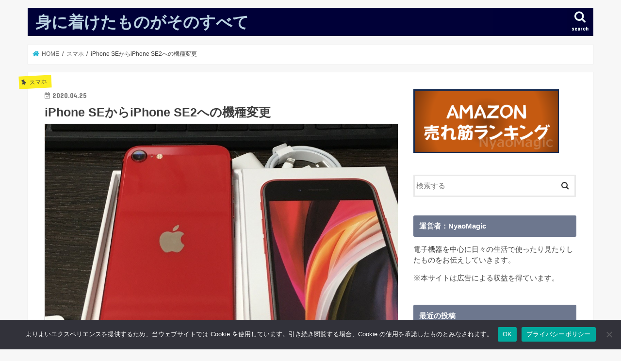

--- FILE ---
content_type: text/html; charset=UTF-8
request_url: https://nyaomagicgo.jp/2020/04/25/iphonese2/
body_size: 28762
content:
<!doctype html>
<!--[if lt IE 7]><html lang="ja"
	prefix="og: https://ogp.me/ns#"  class="no-js lt-ie9 lt-ie8 lt-ie7"><![endif]-->
<!--[if (IE 7)&!(IEMobile)]><html lang="ja"
	prefix="og: https://ogp.me/ns#"  class="no-js lt-ie9 lt-ie8"><![endif]-->
<!--[if (IE 8)&!(IEMobile)]><html lang="ja"
	prefix="og: https://ogp.me/ns#"  class="no-js lt-ie9"><![endif]-->
<!--[if gt IE 8]><!--> <html lang="ja"
	prefix="og: https://ogp.me/ns#"  class="no-js"><!--<![endif]-->

<head>
<script async src="//pagead2.googlesyndication.com/pagead/js/adsbygoogle.js"></script>
<script>
     (adsbygoogle = window.adsbygoogle || []).push({
          google_ad_client: "ca-pub-7505457563440416",
          enable_page_level_ads: true
     });
</script>	
<meta charset="utf-8">
<meta http-equiv="X-UA-Compatible" content="IE=edge">

<meta name="HandheldFriendly" content="True">
<meta name="MobileOptimized" content="320">
<meta name="viewport" content="width=device-width, initial-scale=1"/>


<link rel="pingback" href="https://nyaomagicgo.jp/xmlrpc.php">

<!--[if IE]>
<![endif]-->
<!--[if lt IE 9]>
<script src="//html5shiv.googlecode.com/svn/trunk/html5.js"></script>
<script src="//css3-mediaqueries-js.googlecode.com/svn/trunk/css3-mediaqueries.js"></script>
<![endif]-->





		<!-- All in One SEO 4.1.1.2 -->
		<title>iPhone SEからiPhone SE2への機種変更</title>
		<meta name="description" content="初代iPhone SEからApple Storeで購入したiPhone SE(第2世代)への機種変更の顛末を記載。"/>
		<link rel="canonical" href="https://nyaomagicgo.jp/2020/04/25/iphonese2/" />
		<meta property="og:site_name" content="身に着けたものがその総て" />
		<meta property="og:type" content="article" />
		<meta property="og:title" content="iPhone SEからiPhone SE2への機種変更" />
		<meta property="og:description" content="初代iPhone SEからApple Storeで購入したiPhone SE(第2世代)への機種変更の顛末を記載。" />
		<meta property="og:url" content="https://nyaomagicgo.jp/2020/04/25/iphonese2/" />
		<meta property="og:image" content="https://nyaomagicgo.jp/wp-content/uploads/2020/04/iphonese2_003.jpg" />
		<meta property="og:image:secure_url" content="https://nyaomagicgo.jp/wp-content/uploads/2020/04/iphonese2_003.jpg" />
		<meta property="og:image:width" content="1024" />
		<meta property="og:image:height" content="972" />
		<meta property="article:published_time" content="2020-04-25T14:49:45Z" />
		<meta property="article:modified_time" content="2020-08-14T15:29:39Z" />
		<meta name="twitter:card" content="summary" />
		<meta name="twitter:site" content="@MagicNyao" />
		<meta name="twitter:domain" content="nyaomagicgo.jp" />
		<meta name="twitter:title" content="iPhone SEからiPhone SE2への機種変更" />
		<meta name="twitter:description" content="初代iPhone SEからApple Storeで購入したiPhone SE(第2世代)への機種変更の顛末を記載。" />
		<meta name="twitter:image" content="https://nyaomagicgo.jp/wp-content/uploads/2020/04/iphonese2_003.jpg" />
		<meta name="google" content="nositelinkssearchbox" />
		<script type="application/ld+json" class="aioseo-schema">
			{"@context":"https:\/\/schema.org","@graph":[{"@type":"WebSite","@id":"https:\/\/nyaomagicgo.jp\/#website","url":"https:\/\/nyaomagicgo.jp\/","name":"\u8eab\u306b\u7740\u3051\u305f\u3082\u306e\u304c\u305d\u306e\u3059\u3079\u3066","description":"\u30d1\u30bd\u30b3\u30f3\u3084\u30b9\u30de\u30db\u3092\u306f\u3058\u3081\u3068\u3057\u305f\u5bb6\u96fb\u88fd\u54c1\u306a\u3069\u306e\u30ec\u30d3\u30e5\u30fc","publisher":{"@id":"https:\/\/nyaomagicgo.jp\/#organization"}},{"@type":"Organization","@id":"https:\/\/nyaomagicgo.jp\/#organization","name":"\u8eab\u306b\u7740\u3051\u305f\u3082\u306e\u304c\u305d\u306e\u3059\u3079\u3066","url":"https:\/\/nyaomagicgo.jp\/","sameAs":["https:\/\/twitter.com\/MagicNyao"]},{"@type":"BreadcrumbList","@id":"https:\/\/nyaomagicgo.jp\/2020\/04\/25\/iphonese2\/#breadcrumblist","itemListElement":[{"@type":"ListItem","@id":"https:\/\/nyaomagicgo.jp\/#listItem","position":"1","item":{"@id":"https:\/\/nyaomagicgo.jp\/#item","name":"\u30db\u30fc\u30e0","description":"\u30d1\u30bd\u30b3\u30f3\u3084\u30b9\u30de\u30db\u3092\u306f\u3058\u3081\u3068\u3057\u305f\u5bb6\u96fb\u88fd\u54c1\u306a\u3069\u306e\u30ec\u30d3\u30e5\u30fc","url":"https:\/\/nyaomagicgo.jp\/"},"nextItem":"https:\/\/nyaomagicgo.jp\/2020\/#listItem"},{"@type":"ListItem","@id":"https:\/\/nyaomagicgo.jp\/2020\/#listItem","position":"2","item":{"@id":"https:\/\/nyaomagicgo.jp\/2020\/#item","name":"2020","url":"https:\/\/nyaomagicgo.jp\/2020\/"},"nextItem":"https:\/\/nyaomagicgo.jp\/2020\/04\/#listItem","previousItem":"https:\/\/nyaomagicgo.jp\/#listItem"},{"@type":"ListItem","@id":"https:\/\/nyaomagicgo.jp\/2020\/04\/#listItem","position":"3","item":{"@id":"https:\/\/nyaomagicgo.jp\/2020\/04\/#item","name":"April","url":"https:\/\/nyaomagicgo.jp\/2020\/04\/"},"nextItem":"https:\/\/nyaomagicgo.jp\/2020\/04\/25\/#listItem","previousItem":"https:\/\/nyaomagicgo.jp\/2020\/#listItem"},{"@type":"ListItem","@id":"https:\/\/nyaomagicgo.jp\/2020\/04\/25\/#listItem","position":"4","item":{"@id":"https:\/\/nyaomagicgo.jp\/2020\/04\/25\/#item","name":"25","url":"https:\/\/nyaomagicgo.jp\/2020\/04\/25\/"},"nextItem":"https:\/\/nyaomagicgo.jp\/2020\/04\/25\/iphonese2\/#listItem","previousItem":"https:\/\/nyaomagicgo.jp\/2020\/04\/#listItem"},{"@type":"ListItem","@id":"https:\/\/nyaomagicgo.jp\/2020\/04\/25\/iphonese2\/#listItem","position":"5","item":{"@id":"https:\/\/nyaomagicgo.jp\/2020\/04\/25\/iphonese2\/#item","name":"iPhone SE\u304b\u3089iPhone SE2\u3078\u306e\u6a5f\u7a2e\u5909\u66f4","description":"\u521d\u4ee3iPhone SE\u304b\u3089Apple Store\u3067\u8cfc\u5165\u3057\u305fiPhone SE(\u7b2c2\u4e16\u4ee3)\u3078\u306e\u6a5f\u7a2e\u5909\u66f4\u306e\u985b\u672b\u3092\u8a18\u8f09\u3002","url":"https:\/\/nyaomagicgo.jp\/2020\/04\/25\/iphonese2\/"},"previousItem":"https:\/\/nyaomagicgo.jp\/2020\/04\/25\/#listItem"}]},{"@type":"Person","@id":"https:\/\/nyaomagicgo.jp\/author\/nyaomagic\/#author","url":"https:\/\/nyaomagicgo.jp\/author\/nyaomagic\/","name":"NyaoMagic","image":{"@type":"ImageObject","@id":"https:\/\/nyaomagicgo.jp\/2020\/04\/25\/iphonese2\/#authorImage","url":"https:\/\/secure.gravatar.com\/avatar\/53fac1d2467315e84c9e75bc982dbc34?s=96&d=mm&r=g","width":"96","height":"96","caption":"NyaoMagic"},"sameAs":["https:\/\/twitter.com\/MagicNyao"]},{"@type":"WebPage","@id":"https:\/\/nyaomagicgo.jp\/2020\/04\/25\/iphonese2\/#webpage","url":"https:\/\/nyaomagicgo.jp\/2020\/04\/25\/iphonese2\/","name":"iPhone SE\u304b\u3089iPhone SE2\u3078\u306e\u6a5f\u7a2e\u5909\u66f4","description":"\u521d\u4ee3iPhone SE\u304b\u3089Apple Store\u3067\u8cfc\u5165\u3057\u305fiPhone SE(\u7b2c2\u4e16\u4ee3)\u3078\u306e\u6a5f\u7a2e\u5909\u66f4\u306e\u985b\u672b\u3092\u8a18\u8f09\u3002","inLanguage":"ja","isPartOf":{"@id":"https:\/\/nyaomagicgo.jp\/#website"},"breadcrumb":{"@id":"https:\/\/nyaomagicgo.jp\/2020\/04\/25\/iphonese2\/#breadcrumblist"},"author":"https:\/\/nyaomagicgo.jp\/2020\/04\/25\/iphonese2\/#author","creator":"https:\/\/nyaomagicgo.jp\/2020\/04\/25\/iphonese2\/#author","image":{"@type":"ImageObject","@id":"https:\/\/nyaomagicgo.jp\/#mainImage","url":"https:\/\/nyaomagicgo.jp\/wp-content\/uploads\/2020\/04\/iphonese2_003.jpg","width":"1024","height":"972"},"primaryImageOfPage":{"@id":"https:\/\/nyaomagicgo.jp\/2020\/04\/25\/iphonese2\/#mainImage"},"datePublished":"2020-04-25T14:49:45+09:00","dateModified":"2020-08-14T15:29:39+09:00"},{"@type":"Article","@id":"https:\/\/nyaomagicgo.jp\/2020\/04\/25\/iphonese2\/#article","name":"iPhone SE\u304b\u3089iPhone SE2\u3078\u306e\u6a5f\u7a2e\u5909\u66f4","description":"\u521d\u4ee3iPhone SE\u304b\u3089Apple Store\u3067\u8cfc\u5165\u3057\u305fiPhone SE(\u7b2c2\u4e16\u4ee3)\u3078\u306e\u6a5f\u7a2e\u5909\u66f4\u306e\u985b\u672b\u3092\u8a18\u8f09\u3002","headline":"iPhone SE\u304b\u3089iPhone SE2\u3078\u306e\u6a5f\u7a2e\u5909\u66f4","author":{"@id":"https:\/\/nyaomagicgo.jp\/author\/nyaomagic\/#author"},"publisher":{"@id":"https:\/\/nyaomagicgo.jp\/#organization"},"datePublished":"2020-04-25T14:49:45+09:00","dateModified":"2020-08-14T15:29:39+09:00","articleSection":"\u30b9\u30de\u30db, iPhone SE, iPhone SE(\u7b2c2\u4e16\u4ee3), iPhone SE2, iPhone SE\uff082020\uff09, iphone9, \u30b9\u30de\u30db, \u6a5f\u7a2e\u5909\u66f4","mainEntityOfPage":{"@id":"https:\/\/nyaomagicgo.jp\/2020\/04\/25\/iphonese2\/#webpage"},"isPartOf":{"@id":"https:\/\/nyaomagicgo.jp\/2020\/04\/25\/iphonese2\/#webpage"},"image":{"@type":"ImageObject","@id":"https:\/\/nyaomagicgo.jp\/#articleImage","url":"https:\/\/nyaomagicgo.jp\/wp-content\/uploads\/2020\/04\/iphonese2_003.jpg","width":"1024","height":"972"}}]}
		</script>
		<!-- All in One SEO -->

<link rel='dns-prefetch' href='//webfonts.xserver.jp' />
<link rel='dns-prefetch' href='//ajax.googleapis.com' />
<link rel='dns-prefetch' href='//www.googletagmanager.com' />
<link rel='dns-prefetch' href='//fonts.googleapis.com' />
<link rel='dns-prefetch' href='//s.w.org' />
<link rel='dns-prefetch' href='//pagead2.googlesyndication.com' />
<link rel='dns-prefetch' href='//fundingchoicesmessages.google.com' />
<link rel="alternate" type="application/rss+xml" title="身に着けたものがそのすべて &raquo; フィード" href="https://nyaomagicgo.jp/feed/" />
<link rel="alternate" type="application/rss+xml" title="身に着けたものがそのすべて &raquo; コメントフィード" href="https://nyaomagicgo.jp/comments/feed/" />
<link rel="alternate" type="application/rss+xml" title="身に着けたものがそのすべて &raquo; iPhone SEからiPhone SE2への機種変更 のコメントのフィード" href="https://nyaomagicgo.jp/2020/04/25/iphonese2/feed/" />
		<!-- This site uses the Google Analytics by MonsterInsights plugin v8.19 - Using Analytics tracking - https://www.monsterinsights.com/ -->
							<script src="//www.googletagmanager.com/gtag/js?id=G-0VE5HD0BQ5"  data-cfasync="false" data-wpfc-render="false" type="text/javascript" async></script>
			<script data-cfasync="false" data-wpfc-render="false" type="text/javascript">
				var mi_version = '8.19';
				var mi_track_user = true;
				var mi_no_track_reason = '';
				
								var disableStrs = [
										'ga-disable-G-0VE5HD0BQ5',
									];

				/* Function to detect opted out users */
				function __gtagTrackerIsOptedOut() {
					for (var index = 0; index < disableStrs.length; index++) {
						if (document.cookie.indexOf(disableStrs[index] + '=true') > -1) {
							return true;
						}
					}

					return false;
				}

				/* Disable tracking if the opt-out cookie exists. */
				if (__gtagTrackerIsOptedOut()) {
					for (var index = 0; index < disableStrs.length; index++) {
						window[disableStrs[index]] = true;
					}
				}

				/* Opt-out function */
				function __gtagTrackerOptout() {
					for (var index = 0; index < disableStrs.length; index++) {
						document.cookie = disableStrs[index] + '=true; expires=Thu, 31 Dec 2099 23:59:59 UTC; path=/';
						window[disableStrs[index]] = true;
					}
				}

				if ('undefined' === typeof gaOptout) {
					function gaOptout() {
						__gtagTrackerOptout();
					}
				}
								window.dataLayer = window.dataLayer || [];

				window.MonsterInsightsDualTracker = {
					helpers: {},
					trackers: {},
				};
				if (mi_track_user) {
					function __gtagDataLayer() {
						dataLayer.push(arguments);
					}

					function __gtagTracker(type, name, parameters) {
						if (!parameters) {
							parameters = {};
						}

						if (parameters.send_to) {
							__gtagDataLayer.apply(null, arguments);
							return;
						}

						if (type === 'event') {
														parameters.send_to = monsterinsights_frontend.v4_id;
							var hookName = name;
							if (typeof parameters['event_category'] !== 'undefined') {
								hookName = parameters['event_category'] + ':' + name;
							}

							if (typeof MonsterInsightsDualTracker.trackers[hookName] !== 'undefined') {
								MonsterInsightsDualTracker.trackers[hookName](parameters);
							} else {
								__gtagDataLayer('event', name, parameters);
							}
							
						} else {
							__gtagDataLayer.apply(null, arguments);
						}
					}

					__gtagTracker('js', new Date());
					__gtagTracker('set', {
						'developer_id.dZGIzZG': true,
											});
										__gtagTracker('config', 'G-0VE5HD0BQ5', {"forceSSL":"true"} );
															window.gtag = __gtagTracker;										(function () {
						/* https://developers.google.com/analytics/devguides/collection/analyticsjs/ */
						/* ga and __gaTracker compatibility shim. */
						var noopfn = function () {
							return null;
						};
						var newtracker = function () {
							return new Tracker();
						};
						var Tracker = function () {
							return null;
						};
						var p = Tracker.prototype;
						p.get = noopfn;
						p.set = noopfn;
						p.send = function () {
							var args = Array.prototype.slice.call(arguments);
							args.unshift('send');
							__gaTracker.apply(null, args);
						};
						var __gaTracker = function () {
							var len = arguments.length;
							if (len === 0) {
								return;
							}
							var f = arguments[len - 1];
							if (typeof f !== 'object' || f === null || typeof f.hitCallback !== 'function') {
								if ('send' === arguments[0]) {
									var hitConverted, hitObject = false, action;
									if ('event' === arguments[1]) {
										if ('undefined' !== typeof arguments[3]) {
											hitObject = {
												'eventAction': arguments[3],
												'eventCategory': arguments[2],
												'eventLabel': arguments[4],
												'value': arguments[5] ? arguments[5] : 1,
											}
										}
									}
									if ('pageview' === arguments[1]) {
										if ('undefined' !== typeof arguments[2]) {
											hitObject = {
												'eventAction': 'page_view',
												'page_path': arguments[2],
											}
										}
									}
									if (typeof arguments[2] === 'object') {
										hitObject = arguments[2];
									}
									if (typeof arguments[5] === 'object') {
										Object.assign(hitObject, arguments[5]);
									}
									if ('undefined' !== typeof arguments[1].hitType) {
										hitObject = arguments[1];
										if ('pageview' === hitObject.hitType) {
											hitObject.eventAction = 'page_view';
										}
									}
									if (hitObject) {
										action = 'timing' === arguments[1].hitType ? 'timing_complete' : hitObject.eventAction;
										hitConverted = mapArgs(hitObject);
										__gtagTracker('event', action, hitConverted);
									}
								}
								return;
							}

							function mapArgs(args) {
								var arg, hit = {};
								var gaMap = {
									'eventCategory': 'event_category',
									'eventAction': 'event_action',
									'eventLabel': 'event_label',
									'eventValue': 'event_value',
									'nonInteraction': 'non_interaction',
									'timingCategory': 'event_category',
									'timingVar': 'name',
									'timingValue': 'value',
									'timingLabel': 'event_label',
									'page': 'page_path',
									'location': 'page_location',
									'title': 'page_title',
								};
								for (arg in args) {
																		if (!(!args.hasOwnProperty(arg) || !gaMap.hasOwnProperty(arg))) {
										hit[gaMap[arg]] = args[arg];
									} else {
										hit[arg] = args[arg];
									}
								}
								return hit;
							}

							try {
								f.hitCallback();
							} catch (ex) {
							}
						};
						__gaTracker.create = newtracker;
						__gaTracker.getByName = newtracker;
						__gaTracker.getAll = function () {
							return [];
						};
						__gaTracker.remove = noopfn;
						__gaTracker.loaded = true;
						window['__gaTracker'] = __gaTracker;
					})();
									} else {
										console.log("");
					(function () {
						function __gtagTracker() {
							return null;
						}

						window['__gtagTracker'] = __gtagTracker;
						window['gtag'] = __gtagTracker;
					})();
									}
			</script>
				<!-- / Google Analytics by MonsterInsights -->
				<script type="text/javascript">
			window._wpemojiSettings = {"baseUrl":"https:\/\/s.w.org\/images\/core\/emoji\/13.0.1\/72x72\/","ext":".png","svgUrl":"https:\/\/s.w.org\/images\/core\/emoji\/13.0.1\/svg\/","svgExt":".svg","source":{"concatemoji":"https:\/\/nyaomagicgo.jp\/wp-includes\/js\/wp-emoji-release.min.js"}};
			!function(e,a,t){var n,r,o,i=a.createElement("canvas"),p=i.getContext&&i.getContext("2d");function s(e,t){var a=String.fromCharCode;p.clearRect(0,0,i.width,i.height),p.fillText(a.apply(this,e),0,0);e=i.toDataURL();return p.clearRect(0,0,i.width,i.height),p.fillText(a.apply(this,t),0,0),e===i.toDataURL()}function c(e){var t=a.createElement("script");t.src=e,t.defer=t.type="text/javascript",a.getElementsByTagName("head")[0].appendChild(t)}for(o=Array("flag","emoji"),t.supports={everything:!0,everythingExceptFlag:!0},r=0;r<o.length;r++)t.supports[o[r]]=function(e){if(!p||!p.fillText)return!1;switch(p.textBaseline="top",p.font="600 32px Arial",e){case"flag":return s([127987,65039,8205,9895,65039],[127987,65039,8203,9895,65039])?!1:!s([55356,56826,55356,56819],[55356,56826,8203,55356,56819])&&!s([55356,57332,56128,56423,56128,56418,56128,56421,56128,56430,56128,56423,56128,56447],[55356,57332,8203,56128,56423,8203,56128,56418,8203,56128,56421,8203,56128,56430,8203,56128,56423,8203,56128,56447]);case"emoji":return!s([55357,56424,8205,55356,57212],[55357,56424,8203,55356,57212])}return!1}(o[r]),t.supports.everything=t.supports.everything&&t.supports[o[r]],"flag"!==o[r]&&(t.supports.everythingExceptFlag=t.supports.everythingExceptFlag&&t.supports[o[r]]);t.supports.everythingExceptFlag=t.supports.everythingExceptFlag&&!t.supports.flag,t.DOMReady=!1,t.readyCallback=function(){t.DOMReady=!0},t.supports.everything||(n=function(){t.readyCallback()},a.addEventListener?(a.addEventListener("DOMContentLoaded",n,!1),e.addEventListener("load",n,!1)):(e.attachEvent("onload",n),a.attachEvent("onreadystatechange",function(){"complete"===a.readyState&&t.readyCallback()})),(n=t.source||{}).concatemoji?c(n.concatemoji):n.wpemoji&&n.twemoji&&(c(n.twemoji),c(n.wpemoji)))}(window,document,window._wpemojiSettings);
		</script>
		<style type="text/css">
img.wp-smiley,
img.emoji {
	display: inline !important;
	border: none !important;
	box-shadow: none !important;
	height: 1em !important;
	width: 1em !important;
	margin: 0 .07em !important;
	vertical-align: -0.1em !important;
	background: none !important;
	padding: 0 !important;
}
</style>
	<link rel='stylesheet' id='wp-block-library-css'  href='https://nyaomagicgo.jp/wp-includes/css/dist/block-library/style.min.css' type='text/css' media='all' />
<link rel='stylesheet' id='contact-form-7-css'  href='https://nyaomagicgo.jp/wp-content/plugins/contact-form-7/includes/css/styles.css' type='text/css' media='all' />
<link rel='stylesheet' id='cookie-notice-front-css'  href='https://nyaomagicgo.jp/wp-content/plugins/cookie-notice/css/front.min.css' type='text/css' media='all' />
<link rel='stylesheet' id='style-css'  href='https://nyaomagicgo.jp/wp-content/themes/jstork/style.css' type='text/css' media='all' />
<link rel='stylesheet' id='child-style-css'  href='https://nyaomagicgo.jp/wp-content/themes/jstork_custom/style.css' type='text/css' media='all' />
<link rel='stylesheet' id='slick-css'  href='https://nyaomagicgo.jp/wp-content/themes/jstork/library/css/slick.css' type='text/css' media='all' />
<link rel='stylesheet' id='shortcode-css'  href='https://nyaomagicgo.jp/wp-content/themes/jstork/library/css/shortcode.css' type='text/css' media='all' />
<link rel='stylesheet' id='gf_Concert-css'  href='//fonts.googleapis.com/css?family=Concert+One' type='text/css' media='all' />
<link rel='stylesheet' id='gf_Lato-css'  href='//fonts.googleapis.com/css?family=Lato' type='text/css' media='all' />
<link rel='stylesheet' id='fontawesome-css'  href='https://nyaomagicgo.jp/wp-content/themes/jstork/library/css/font-awesome.min.css' type='text/css' media='all' />
<link rel='stylesheet' id='remodal-css'  href='https://nyaomagicgo.jp/wp-content/themes/jstork/library/css/remodal.css' type='text/css' media='all' />
<link rel='stylesheet' id='animate-css'  href='https://nyaomagicgo.jp/wp-content/themes/jstork/library/css/animate.min.css' type='text/css' media='all' />
<link rel='stylesheet' id='tablepress-default-css'  href='https://nyaomagicgo.jp/wp-content/tablepress-combined.min.css' type='text/css' media='all' />
<script type='text/javascript' src='//ajax.googleapis.com/ajax/libs/jquery/1.12.4/jquery.min.js' id='jquery-js'></script>
<script type='text/javascript' src='//webfonts.xserver.jp/js/xserver.js' id='typesquare_std-js'></script>
<script type='text/javascript' src='https://nyaomagicgo.jp/wp-content/plugins/google-analytics-for-wordpress/assets/js/frontend-gtag.min.js' id='monsterinsights-frontend-script-js'></script>
<script data-cfasync="false" data-wpfc-render="false" type="text/javascript" id='monsterinsights-frontend-script-js-extra'>/* <![CDATA[ */
var monsterinsights_frontend = {"js_events_tracking":"true","download_extensions":"doc,pdf,ppt,zip,xls,docx,pptx,xlsx","inbound_paths":"[]","home_url":"https:\/\/nyaomagicgo.jp","hash_tracking":"false","v4_id":"G-0VE5HD0BQ5"};/* ]]> */
</script>
<script type='text/javascript' id='cookie-notice-front-js-before'>
var cnArgs = {"ajaxUrl":"https:\/\/nyaomagicgo.jp\/wp-admin\/admin-ajax.php","nonce":"5ab525f0f5","hideEffect":"fade","position":"bottom","onScroll":false,"onScrollOffset":100,"onClick":false,"cookieName":"cookie_notice_accepted","cookieTime":7862400,"cookieTimeRejected":2592000,"globalCookie":false,"redirection":false,"cache":false,"revokeCookies":false,"revokeCookiesOpt":"automatic"};
</script>
<script type='text/javascript' src='https://nyaomagicgo.jp/wp-content/plugins/cookie-notice/js/front.min.js' id='cookie-notice-front-js'></script>
<script type='text/javascript' id='iw-no-right-click-js-extra'>
/* <![CDATA[ */
var IwNRCargs = {"rightclick":"Y","draganddrop":"Y"};
/* ]]> */
</script>
<script type='text/javascript' src='https://nyaomagicgo.jp/wp-content/plugins/image-watermark/js/no-right-click.js' id='iw-no-right-click-js'></script>

<!-- Site Kit によって追加された Google タグ（gtag.js）スニペット -->
<!-- Google アナリティクス スニペット (Site Kit が追加) -->
<script type='text/javascript' src='https://www.googletagmanager.com/gtag/js?id=GT-KT54B86' id='google_gtagjs-js' async></script>
<script type='text/javascript' id='google_gtagjs-js-after'>
window.dataLayer = window.dataLayer || [];function gtag(){dataLayer.push(arguments);}
gtag("set","linker",{"domains":["nyaomagicgo.jp"]});
gtag("js", new Date());
gtag("set", "developer_id.dZTNiMT", true);
gtag("config", "GT-KT54B86");
</script>
<link rel="https://api.w.org/" href="https://nyaomagicgo.jp/wp-json/" /><link rel="alternate" type="application/json" href="https://nyaomagicgo.jp/wp-json/wp/v2/posts/1809" /><link rel="EditURI" type="application/rsd+xml" title="RSD" href="https://nyaomagicgo.jp/xmlrpc.php?rsd" />
<link rel="wlwmanifest" type="application/wlwmanifest+xml" href="https://nyaomagicgo.jp/wp-includes/wlwmanifest.xml" /> 

<link rel='shortlink' href='https://nyaomagicgo.jp/?p=1809' />
<link rel="alternate" type="application/json+oembed" href="https://nyaomagicgo.jp/wp-json/oembed/1.0/embed?url=https%3A%2F%2Fnyaomagicgo.jp%2F2020%2F04%2F25%2Fiphonese2%2F" />
<link rel="alternate" type="text/xml+oembed" href="https://nyaomagicgo.jp/wp-json/oembed/1.0/embed?url=https%3A%2F%2Fnyaomagicgo.jp%2F2020%2F04%2F25%2Fiphonese2%2F&#038;format=xml" />
<meta name="generator" content="Site Kit by Google 1.170.0" /><style type="text/css">
body{color: #3E3E3E;}
a, #breadcrumb li.bc_homelink a::before, .authorbox .author_sns li a::before{color: #1bb4d3;}
a:hover{color: #E69B9B;}
.article-footer .post-categories li a,.article-footer .tags a{  background: #1bb4d3;  border:1px solid #1bb4d3;}
.article-footer .tags a{color:#1bb4d3; background: none;}
.article-footer .post-categories li a:hover,.article-footer .tags a:hover{ background:#E69B9B;  border-color:#E69B9B;}
input[type="text"],input[type="password"],input[type="datetime"],input[type="datetime-local"],input[type="date"],input[type="month"],input[type="time"],input[type="week"],input[type="number"],input[type="email"],input[type="url"],input[type="search"],input[type="tel"],input[type="color"],select,textarea,.field { background-color: #ffffff;}
.header{color: #ffffff;}
.bgfull .header,.header.bg,.header #inner-header,.menu-sp{background: #000038;}
#logo a{color: #bad3e2;}
#g_nav .nav li a,.nav_btn,.menu-sp a,.menu-sp a,.menu-sp > ul:after{color: #edf9fc;}
#logo a:hover,#g_nav .nav li a:hover,.nav_btn:hover{color:#eeeeee;}
@media only screen and (min-width: 768px) {
.nav > li > a:after{background: #eeeeee;}
.nav ul {background: #666666;}
#g_nav .nav li ul.sub-menu li a{color: #f7f7f7;}
}
@media only screen and (max-width: 1165px) {
.site_description{background: #000038; color: #ffffff;}
}
#inner-content, #breadcrumb, .entry-content blockquote:before, .entry-content blockquote:after{background: #ffffff}
.top-post-list .post-list:before{background: #1bb4d3;}
.widget li a:after{color: #1bb4d3;}
.entry-content h2,.widgettitle{background: #6d778e; color: #ffffff;}
.entry-content h3{border-color: #6d778e;}
.h_boader .entry-content h2{border-color: #6d778e; color: #3E3E3E;}
.h_balloon .entry-content h2:after{border-top-color: #6d778e;}
.entry-content ul li:before{ background: #6d778e;}
.entry-content ol li:before{ background: #6d778e;}
.post-list-card .post-list .eyecatch .cat-name,.top-post-list .post-list .eyecatch .cat-name,.byline .cat-name,.single .authorbox .author-newpost li .cat-name,.related-box li .cat-name,.carouselwrap .cat-name,.eyecatch .cat-name{background: #fcee21; color:  #444444;}
ul.wpp-list li a:before{background: #6d778e; color: #ffffff;}
.readmore a{border:1px solid #1bb4d3;color:#1bb4d3;}
.readmore a:hover{background:#1bb4d3;color:#fff;}
.btn-wrap a{background: #1bb4d3;border: 1px solid #1bb4d3;}
.btn-wrap a:hover{background: #E69B9B;border-color: #E69B9B;}
.btn-wrap.simple a{border:1px solid #1bb4d3;color:#1bb4d3;}
.btn-wrap.simple a:hover{background:#1bb4d3;}
.blue-btn, .comment-reply-link, #submit { background-color: #1bb4d3; }
.blue-btn:hover, .comment-reply-link:hover, #submit:hover, .blue-btn:focus, .comment-reply-link:focus, #submit:focus {background-color: #E69B9B; }
#sidebar1{color: #444444;}
.widget:not(.widget_text) a{color:#666666;}
.widget:not(.widget_text) a:hover{color:#999999;}
.bgfull #footer-top,#footer-top .inner,.cta-inner{background-color: #666666; color: #CACACA;}
.footer a,#footer-top a{color: #f7f7f7;}
#footer-top .widgettitle{color: #CACACA;}
.bgfull .footer,.footer.bg,.footer .inner {background-color: #666666;color: #CACACA;}
.footer-links li a:before{ color: #000038;}
.pagination a, .pagination span,.page-links a{border-color: #1bb4d3; color: #1bb4d3;}
.pagination .current,.pagination .current:hover,.page-links ul > li > span{background-color: #1bb4d3; border-color: #1bb4d3;}
.pagination a:hover, .pagination a:focus,.page-links a:hover, .page-links a:focus{background-color: #1bb4d3; color: #fff;}
</style>

<!-- Site Kit が追加した Google AdSense メタタグ -->
<meta name="google-adsense-platform-account" content="ca-host-pub-2644536267352236">
<meta name="google-adsense-platform-domain" content="sitekit.withgoogle.com">
<!-- Site Kit が追加した End Google AdSense メタタグ -->

<!-- Google タグ マネージャー スニペット (Site Kit が追加) -->
<script type="text/javascript">
			( function( w, d, s, l, i ) {
				w[l] = w[l] || [];
				w[l].push( {'gtm.start': new Date().getTime(), event: 'gtm.js'} );
				var f = d.getElementsByTagName( s )[0],
					j = d.createElement( s ), dl = l != 'dataLayer' ? '&l=' + l : '';
				j.async = true;
				j.src = 'https://www.googletagmanager.com/gtm.js?id=' + i + dl;
				f.parentNode.insertBefore( j, f );
			} )( window, document, 'script', 'dataLayer', 'GTM-TH4CH69' );
			
</script>

<!-- (ここまで) Google タグ マネージャー スニペット (Site Kit が追加) -->

<!-- Google AdSense スニペット (Site Kit が追加) -->
<script async="async" src="https://pagead2.googlesyndication.com/pagead/js/adsbygoogle.js?client=ca-pub-7505457563440416&amp;host=ca-host-pub-2644536267352236" crossorigin="anonymous" type="text/javascript"></script>

<!-- (ここまで) Google AdSense スニペット (Site Kit が追加) -->

<!-- Site Kit によって追加された「Google AdSense 広告ブロックによる損失収益の回復」スニペット -->
<script async src="https://fundingchoicesmessages.google.com/i/pub-7505457563440416?ers=1" nonce="js5SG0yCYTML7p9JR2wFzA"></script><script nonce="js5SG0yCYTML7p9JR2wFzA">(function() {function signalGooglefcPresent() {if (!window.frames['googlefcPresent']) {if (document.body) {const iframe = document.createElement('iframe'); iframe.style = 'width: 0; height: 0; border: none; z-index: -1000; left: -1000px; top: -1000px;'; iframe.style.display = 'none'; iframe.name = 'googlefcPresent'; document.body.appendChild(iframe);} else {setTimeout(signalGooglefcPresent, 0);}}}signalGooglefcPresent();})();</script>
<!-- Site Kit によって追加された「Google AdSense 広告ブロックによる損失収益の回復」スニペットを終了 -->

<!-- Site Kit によって追加された「Google AdSense 広告ブロックによる損失収益の回復エラー保護」スニペット -->
<script>(function(){'use strict';function aa(a){var b=0;return function(){return b<a.length?{done:!1,value:a[b++]}:{done:!0}}}var ba="function"==typeof Object.defineProperties?Object.defineProperty:function(a,b,c){if(a==Array.prototype||a==Object.prototype)return a;a[b]=c.value;return a};
function ea(a){a=["object"==typeof globalThis&&globalThis,a,"object"==typeof window&&window,"object"==typeof self&&self,"object"==typeof global&&global];for(var b=0;b<a.length;++b){var c=a[b];if(c&&c.Math==Math)return c}throw Error("Cannot find global object");}var fa=ea(this);function ha(a,b){if(b)a:{var c=fa;a=a.split(".");for(var d=0;d<a.length-1;d++){var e=a[d];if(!(e in c))break a;c=c[e]}a=a[a.length-1];d=c[a];b=b(d);b!=d&&null!=b&&ba(c,a,{configurable:!0,writable:!0,value:b})}}
var ia="function"==typeof Object.create?Object.create:function(a){function b(){}b.prototype=a;return new b},l;if("function"==typeof Object.setPrototypeOf)l=Object.setPrototypeOf;else{var m;a:{var ja={a:!0},ka={};try{ka.__proto__=ja;m=ka.a;break a}catch(a){}m=!1}l=m?function(a,b){a.__proto__=b;if(a.__proto__!==b)throw new TypeError(a+" is not extensible");return a}:null}var la=l;
function n(a,b){a.prototype=ia(b.prototype);a.prototype.constructor=a;if(la)la(a,b);else for(var c in b)if("prototype"!=c)if(Object.defineProperties){var d=Object.getOwnPropertyDescriptor(b,c);d&&Object.defineProperty(a,c,d)}else a[c]=b[c];a.A=b.prototype}function ma(){for(var a=Number(this),b=[],c=a;c<arguments.length;c++)b[c-a]=arguments[c];return b}
var na="function"==typeof Object.assign?Object.assign:function(a,b){for(var c=1;c<arguments.length;c++){var d=arguments[c];if(d)for(var e in d)Object.prototype.hasOwnProperty.call(d,e)&&(a[e]=d[e])}return a};ha("Object.assign",function(a){return a||na});/*

 Copyright The Closure Library Authors.
 SPDX-License-Identifier: Apache-2.0
*/
var p=this||self;function q(a){return a};var t,u;a:{for(var oa=["CLOSURE_FLAGS"],v=p,x=0;x<oa.length;x++)if(v=v[oa[x]],null==v){u=null;break a}u=v}var pa=u&&u[610401301];t=null!=pa?pa:!1;var z,qa=p.navigator;z=qa?qa.userAgentData||null:null;function A(a){return t?z?z.brands.some(function(b){return(b=b.brand)&&-1!=b.indexOf(a)}):!1:!1}function B(a){var b;a:{if(b=p.navigator)if(b=b.userAgent)break a;b=""}return-1!=b.indexOf(a)};function C(){return t?!!z&&0<z.brands.length:!1}function D(){return C()?A("Chromium"):(B("Chrome")||B("CriOS"))&&!(C()?0:B("Edge"))||B("Silk")};var ra=C()?!1:B("Trident")||B("MSIE");!B("Android")||D();D();B("Safari")&&(D()||(C()?0:B("Coast"))||(C()?0:B("Opera"))||(C()?0:B("Edge"))||(C()?A("Microsoft Edge"):B("Edg/"))||C()&&A("Opera"));var sa={},E=null;var ta="undefined"!==typeof Uint8Array,ua=!ra&&"function"===typeof btoa;var F="function"===typeof Symbol&&"symbol"===typeof Symbol()?Symbol():void 0,G=F?function(a,b){a[F]|=b}:function(a,b){void 0!==a.g?a.g|=b:Object.defineProperties(a,{g:{value:b,configurable:!0,writable:!0,enumerable:!1}})};function va(a){var b=H(a);1!==(b&1)&&(Object.isFrozen(a)&&(a=Array.prototype.slice.call(a)),I(a,b|1))}
var H=F?function(a){return a[F]|0}:function(a){return a.g|0},J=F?function(a){return a[F]}:function(a){return a.g},I=F?function(a,b){a[F]=b}:function(a,b){void 0!==a.g?a.g=b:Object.defineProperties(a,{g:{value:b,configurable:!0,writable:!0,enumerable:!1}})};function wa(){var a=[];G(a,1);return a}function xa(a,b){I(b,(a|0)&-99)}function K(a,b){I(b,(a|34)&-73)}function L(a){a=a>>11&1023;return 0===a?536870912:a};var M={};function N(a){return null!==a&&"object"===typeof a&&!Array.isArray(a)&&a.constructor===Object}var O,ya=[];I(ya,39);O=Object.freeze(ya);var P;function Q(a,b){P=b;a=new a(b);P=void 0;return a}
function R(a,b,c){null==a&&(a=P);P=void 0;if(null==a){var d=96;c?(a=[c],d|=512):a=[];b&&(d=d&-2095105|(b&1023)<<11)}else{if(!Array.isArray(a))throw Error();d=H(a);if(d&64)return a;d|=64;if(c&&(d|=512,c!==a[0]))throw Error();a:{c=a;var e=c.length;if(e){var f=e-1,g=c[f];if(N(g)){d|=256;b=(d>>9&1)-1;e=f-b;1024<=e&&(za(c,b,g),e=1023);d=d&-2095105|(e&1023)<<11;break a}}b&&(g=(d>>9&1)-1,b=Math.max(b,e-g),1024<b&&(za(c,g,{}),d|=256,b=1023),d=d&-2095105|(b&1023)<<11)}}I(a,d);return a}
function za(a,b,c){for(var d=1023+b,e=a.length,f=d;f<e;f++){var g=a[f];null!=g&&g!==c&&(c[f-b]=g)}a.length=d+1;a[d]=c};function Aa(a){switch(typeof a){case "number":return isFinite(a)?a:String(a);case "boolean":return a?1:0;case "object":if(a&&!Array.isArray(a)&&ta&&null!=a&&a instanceof Uint8Array){if(ua){for(var b="",c=0,d=a.length-10240;c<d;)b+=String.fromCharCode.apply(null,a.subarray(c,c+=10240));b+=String.fromCharCode.apply(null,c?a.subarray(c):a);a=btoa(b)}else{void 0===b&&(b=0);if(!E){E={};c="ABCDEFGHIJKLMNOPQRSTUVWXYZabcdefghijklmnopqrstuvwxyz0123456789".split("");d=["+/=","+/","-_=","-_.","-_"];for(var e=
0;5>e;e++){var f=c.concat(d[e].split(""));sa[e]=f;for(var g=0;g<f.length;g++){var h=f[g];void 0===E[h]&&(E[h]=g)}}}b=sa[b];c=Array(Math.floor(a.length/3));d=b[64]||"";for(e=f=0;f<a.length-2;f+=3){var k=a[f],w=a[f+1];h=a[f+2];g=b[k>>2];k=b[(k&3)<<4|w>>4];w=b[(w&15)<<2|h>>6];h=b[h&63];c[e++]=g+k+w+h}g=0;h=d;switch(a.length-f){case 2:g=a[f+1],h=b[(g&15)<<2]||d;case 1:a=a[f],c[e]=b[a>>2]+b[(a&3)<<4|g>>4]+h+d}a=c.join("")}return a}}return a};function Ba(a,b,c){a=Array.prototype.slice.call(a);var d=a.length,e=b&256?a[d-1]:void 0;d+=e?-1:0;for(b=b&512?1:0;b<d;b++)a[b]=c(a[b]);if(e){b=a[b]={};for(var f in e)Object.prototype.hasOwnProperty.call(e,f)&&(b[f]=c(e[f]))}return a}function Da(a,b,c,d,e,f){if(null!=a){if(Array.isArray(a))a=e&&0==a.length&&H(a)&1?void 0:f&&H(a)&2?a:Ea(a,b,c,void 0!==d,e,f);else if(N(a)){var g={},h;for(h in a)Object.prototype.hasOwnProperty.call(a,h)&&(g[h]=Da(a[h],b,c,d,e,f));a=g}else a=b(a,d);return a}}
function Ea(a,b,c,d,e,f){var g=d||c?H(a):0;d=d?!!(g&32):void 0;a=Array.prototype.slice.call(a);for(var h=0;h<a.length;h++)a[h]=Da(a[h],b,c,d,e,f);c&&c(g,a);return a}function Fa(a){return a.s===M?a.toJSON():Aa(a)};function Ga(a,b,c){c=void 0===c?K:c;if(null!=a){if(ta&&a instanceof Uint8Array)return b?a:new Uint8Array(a);if(Array.isArray(a)){var d=H(a);if(d&2)return a;if(b&&!(d&64)&&(d&32||0===d))return I(a,d|34),a;a=Ea(a,Ga,d&4?K:c,!0,!1,!0);b=H(a);b&4&&b&2&&Object.freeze(a);return a}a.s===M&&(b=a.h,c=J(b),a=c&2?a:Q(a.constructor,Ha(b,c,!0)));return a}}function Ha(a,b,c){var d=c||b&2?K:xa,e=!!(b&32);a=Ba(a,b,function(f){return Ga(f,e,d)});G(a,32|(c?2:0));return a};function Ia(a,b){a=a.h;return Ja(a,J(a),b)}function Ja(a,b,c,d){if(-1===c)return null;if(c>=L(b)){if(b&256)return a[a.length-1][c]}else{var e=a.length;if(d&&b&256&&(d=a[e-1][c],null!=d))return d;b=c+((b>>9&1)-1);if(b<e)return a[b]}}function Ka(a,b,c,d,e){var f=L(b);if(c>=f||e){e=b;if(b&256)f=a[a.length-1];else{if(null==d)return;f=a[f+((b>>9&1)-1)]={};e|=256}f[c]=d;e&=-1025;e!==b&&I(a,e)}else a[c+((b>>9&1)-1)]=d,b&256&&(d=a[a.length-1],c in d&&delete d[c]),b&1024&&I(a,b&-1025)}
function La(a,b){var c=Ma;var d=void 0===d?!1:d;var e=a.h;var f=J(e),g=Ja(e,f,b,d);var h=!1;if(null==g||"object"!==typeof g||(h=Array.isArray(g))||g.s!==M)if(h){var k=h=H(g);0===k&&(k|=f&32);k|=f&2;k!==h&&I(g,k);c=new c(g)}else c=void 0;else c=g;c!==g&&null!=c&&Ka(e,f,b,c,d);e=c;if(null==e)return e;a=a.h;f=J(a);f&2||(g=e,c=g.h,h=J(c),g=h&2?Q(g.constructor,Ha(c,h,!1)):g,g!==e&&(e=g,Ka(a,f,b,e,d)));return e}function Na(a,b){a=Ia(a,b);return null==a||"string"===typeof a?a:void 0}
function Oa(a,b){a=Ia(a,b);return null!=a?a:0}function S(a,b){a=Na(a,b);return null!=a?a:""};function T(a,b,c){this.h=R(a,b,c)}T.prototype.toJSON=function(){var a=Ea(this.h,Fa,void 0,void 0,!1,!1);return Pa(this,a,!0)};T.prototype.s=M;T.prototype.toString=function(){return Pa(this,this.h,!1).toString()};
function Pa(a,b,c){var d=a.constructor.v,e=L(J(c?a.h:b)),f=!1;if(d){if(!c){b=Array.prototype.slice.call(b);var g;if(b.length&&N(g=b[b.length-1]))for(f=0;f<d.length;f++)if(d[f]>=e){Object.assign(b[b.length-1]={},g);break}f=!0}e=b;c=!c;g=J(a.h);a=L(g);g=(g>>9&1)-1;for(var h,k,w=0;w<d.length;w++)if(k=d[w],k<a){k+=g;var r=e[k];null==r?e[k]=c?O:wa():c&&r!==O&&va(r)}else h||(r=void 0,e.length&&N(r=e[e.length-1])?h=r:e.push(h={})),r=h[k],null==h[k]?h[k]=c?O:wa():c&&r!==O&&va(r)}d=b.length;if(!d)return b;
var Ca;if(N(h=b[d-1])){a:{var y=h;e={};c=!1;for(var ca in y)Object.prototype.hasOwnProperty.call(y,ca)&&(a=y[ca],Array.isArray(a)&&a!=a&&(c=!0),null!=a?e[ca]=a:c=!0);if(c){for(var rb in e){y=e;break a}y=null}}y!=h&&(Ca=!0);d--}for(;0<d;d--){h=b[d-1];if(null!=h)break;var cb=!0}if(!Ca&&!cb)return b;var da;f?da=b:da=Array.prototype.slice.call(b,0,d);b=da;f&&(b.length=d);y&&b.push(y);return b};function Qa(a){return function(b){if(null==b||""==b)b=new a;else{b=JSON.parse(b);if(!Array.isArray(b))throw Error(void 0);G(b,32);b=Q(a,b)}return b}};function Ra(a){this.h=R(a)}n(Ra,T);var Sa=Qa(Ra);var U;function V(a){this.g=a}V.prototype.toString=function(){return this.g+""};var Ta={};function Ua(){return Math.floor(2147483648*Math.random()).toString(36)+Math.abs(Math.floor(2147483648*Math.random())^Date.now()).toString(36)};function Va(a,b){b=String(b);"application/xhtml+xml"===a.contentType&&(b=b.toLowerCase());return a.createElement(b)}function Wa(a){this.g=a||p.document||document}Wa.prototype.appendChild=function(a,b){a.appendChild(b)};/*

 SPDX-License-Identifier: Apache-2.0
*/
function Xa(a,b){a.src=b instanceof V&&b.constructor===V?b.g:"type_error:TrustedResourceUrl";var c,d;(c=(b=null==(d=(c=(a.ownerDocument&&a.ownerDocument.defaultView||window).document).querySelector)?void 0:d.call(c,"script[nonce]"))?b.nonce||b.getAttribute("nonce")||"":"")&&a.setAttribute("nonce",c)};function Ya(a){a=void 0===a?document:a;return a.createElement("script")};function Za(a,b,c,d,e,f){try{var g=a.g,h=Ya(g);h.async=!0;Xa(h,b);g.head.appendChild(h);h.addEventListener("load",function(){e();d&&g.head.removeChild(h)});h.addEventListener("error",function(){0<c?Za(a,b,c-1,d,e,f):(d&&g.head.removeChild(h),f())})}catch(k){f()}};var $a=p.atob("aHR0cHM6Ly93d3cuZ3N0YXRpYy5jb20vaW1hZ2VzL2ljb25zL21hdGVyaWFsL3N5c3RlbS8xeC93YXJuaW5nX2FtYmVyXzI0ZHAucG5n"),ab=p.atob("WW91IGFyZSBzZWVpbmcgdGhpcyBtZXNzYWdlIGJlY2F1c2UgYWQgb3Igc2NyaXB0IGJsb2NraW5nIHNvZnR3YXJlIGlzIGludGVyZmVyaW5nIHdpdGggdGhpcyBwYWdlLg=="),bb=p.atob("RGlzYWJsZSBhbnkgYWQgb3Igc2NyaXB0IGJsb2NraW5nIHNvZnR3YXJlLCB0aGVuIHJlbG9hZCB0aGlzIHBhZ2Uu");function db(a,b,c){this.i=a;this.l=new Wa(this.i);this.g=null;this.j=[];this.m=!1;this.u=b;this.o=c}
function eb(a){if(a.i.body&&!a.m){var b=function(){fb(a);p.setTimeout(function(){return gb(a,3)},50)};Za(a.l,a.u,2,!0,function(){p[a.o]||b()},b);a.m=!0}}
function fb(a){for(var b=W(1,5),c=0;c<b;c++){var d=X(a);a.i.body.appendChild(d);a.j.push(d)}b=X(a);b.style.bottom="0";b.style.left="0";b.style.position="fixed";b.style.width=W(100,110).toString()+"%";b.style.zIndex=W(2147483544,2147483644).toString();b.style["background-color"]=hb(249,259,242,252,219,229);b.style["box-shadow"]="0 0 12px #888";b.style.color=hb(0,10,0,10,0,10);b.style.display="flex";b.style["justify-content"]="center";b.style["font-family"]="Roboto, Arial";c=X(a);c.style.width=W(80,
85).toString()+"%";c.style.maxWidth=W(750,775).toString()+"px";c.style.margin="24px";c.style.display="flex";c.style["align-items"]="flex-start";c.style["justify-content"]="center";d=Va(a.l.g,"IMG");d.className=Ua();d.src=$a;d.alt="Warning icon";d.style.height="24px";d.style.width="24px";d.style["padding-right"]="16px";var e=X(a),f=X(a);f.style["font-weight"]="bold";f.textContent=ab;var g=X(a);g.textContent=bb;Y(a,e,f);Y(a,e,g);Y(a,c,d);Y(a,c,e);Y(a,b,c);a.g=b;a.i.body.appendChild(a.g);b=W(1,5);for(c=
0;c<b;c++)d=X(a),a.i.body.appendChild(d),a.j.push(d)}function Y(a,b,c){for(var d=W(1,5),e=0;e<d;e++){var f=X(a);b.appendChild(f)}b.appendChild(c);c=W(1,5);for(d=0;d<c;d++)e=X(a),b.appendChild(e)}function W(a,b){return Math.floor(a+Math.random()*(b-a))}function hb(a,b,c,d,e,f){return"rgb("+W(Math.max(a,0),Math.min(b,255)).toString()+","+W(Math.max(c,0),Math.min(d,255)).toString()+","+W(Math.max(e,0),Math.min(f,255)).toString()+")"}function X(a){a=Va(a.l.g,"DIV");a.className=Ua();return a}
function gb(a,b){0>=b||null!=a.g&&0!=a.g.offsetHeight&&0!=a.g.offsetWidth||(ib(a),fb(a),p.setTimeout(function(){return gb(a,b-1)},50))}
function ib(a){var b=a.j;var c="undefined"!=typeof Symbol&&Symbol.iterator&&b[Symbol.iterator];if(c)b=c.call(b);else if("number"==typeof b.length)b={next:aa(b)};else throw Error(String(b)+" is not an iterable or ArrayLike");for(c=b.next();!c.done;c=b.next())(c=c.value)&&c.parentNode&&c.parentNode.removeChild(c);a.j=[];(b=a.g)&&b.parentNode&&b.parentNode.removeChild(b);a.g=null};function jb(a,b,c,d,e){function f(k){document.body?g(document.body):0<k?p.setTimeout(function(){f(k-1)},e):b()}function g(k){k.appendChild(h);p.setTimeout(function(){h?(0!==h.offsetHeight&&0!==h.offsetWidth?b():a(),h.parentNode&&h.parentNode.removeChild(h)):a()},d)}var h=kb(c);f(3)}function kb(a){var b=document.createElement("div");b.className=a;b.style.width="1px";b.style.height="1px";b.style.position="absolute";b.style.left="-10000px";b.style.top="-10000px";b.style.zIndex="-10000";return b};function Ma(a){this.h=R(a)}n(Ma,T);function lb(a){this.h=R(a)}n(lb,T);var mb=Qa(lb);function nb(a){a=Na(a,4)||"";if(void 0===U){var b=null;var c=p.trustedTypes;if(c&&c.createPolicy){try{b=c.createPolicy("goog#html",{createHTML:q,createScript:q,createScriptURL:q})}catch(d){p.console&&p.console.error(d.message)}U=b}else U=b}a=(b=U)?b.createScriptURL(a):a;return new V(a,Ta)};function ob(a,b){this.m=a;this.o=new Wa(a.document);this.g=b;this.j=S(this.g,1);this.u=nb(La(this.g,2));this.i=!1;b=nb(La(this.g,13));this.l=new db(a.document,b,S(this.g,12))}ob.prototype.start=function(){pb(this)};
function pb(a){qb(a);Za(a.o,a.u,3,!1,function(){a:{var b=a.j;var c=p.btoa(b);if(c=p[c]){try{var d=Sa(p.atob(c))}catch(e){b=!1;break a}b=b===Na(d,1)}else b=!1}b?Z(a,S(a.g,14)):(Z(a,S(a.g,8)),eb(a.l))},function(){jb(function(){Z(a,S(a.g,7));eb(a.l)},function(){return Z(a,S(a.g,6))},S(a.g,9),Oa(a.g,10),Oa(a.g,11))})}function Z(a,b){a.i||(a.i=!0,a=new a.m.XMLHttpRequest,a.open("GET",b,!0),a.send())}function qb(a){var b=p.btoa(a.j);a.m[b]&&Z(a,S(a.g,5))};(function(a,b){p[a]=function(){var c=ma.apply(0,arguments);p[a]=function(){};b.apply(null,c)}})("__h82AlnkH6D91__",function(a){"function"===typeof window.atob&&(new ob(window,mb(window.atob(a)))).start()});}).call(this);

window.__h82AlnkH6D91__("[base64]/[base64]/[base64]/[base64]");</script>
<!-- Site Kit によって追加された「Google AdSense 広告ブロックによる損失収益の回復エラー保護」スニペットを終了 -->
		<style type="text/css" id="wp-custom-css">
			.wp-block-image figcaption{
	font-size: 14px;
}		</style>
		<style id="sccss">h2#danraku2 {
 padding: 0.4em 0.5em;/*文字の上下 左右の余白*/
 color: #494949;/*文字色*/
 background: #f4f4f4;/*背景色*/
 border-left: solid 5px #7db4e6;/*左線*/
 border-bottom: solid 3px #d7d7d7;/*下線*/
}　
h3#danraku3 {
 padding: 0.4em 0.5em;/*文字の上下 左右の余白*/
 color: #494949;/*文字色*/
 background: #f4f4f4;/*背景色*/
 border-left: solid 5px #7db4e6;/*左線*/
 border-bottom: solid 3px #d7d7d7;/*下線*/
}　　
h4#danraku4 {
  padding: 0.4em 0.5em;/*文字の上下 左右の余白*/
 color: #494949;/*文字色*/
 background: #f4f4f4;/*背景色*/
 border-left: solid 5px #7db4e6;/*左線*/
 border-bottom: solid 3px #d7d7d7;/*下線*/
}

/*強調枠*/
.box9 {
    padding: 0.5em 1em;
    margin: 2em 0;
    color: #7F1D2C;
    background: #ffebe9;
    border-top: solid 10px #ff7d6e;
}
.box9 p {
    margin: 0; 
    padding: 0;
}

/*青枠*/

.box3 {
    padding: 0.5em 1em;
    margin: 2em 0;
    color: #073482;/*文字色*/
    background: #cde4ff;/*背景色*/
}
.box3 p {
    margin: 0; 
    padding: 0;
}
.box4 {
    padding: 0.5em 1em;
    margin: 2em 0;
    color: #000000;
    background: #FDFFE2;/*背景色*/
}
.box4 p {
    margin: 0; 
    padding: 0;
}</style></head>

<body class="post-template-default single single-post postid-1809 single-format-standard cookies-not-set bgnormal pannavi_on h_default sidebarright undo_off">
<div id="container">

<header class="header animated fadeIn " role="banner">
<div id="inner-header" class="wrap cf">
<div id="logo" class="gf ">
<p class="h1 text"><a href="https://nyaomagicgo.jp">身に着けたものがそのすべて</a></p>
</div>

<a href="#searchbox" data-remodal-target="searchbox" class="nav_btn search_btn"><span class="text gf">search</span></a>


<a href="#spnavi" data-remodal-target="spnavi" class="nav_btn"><span class="text gf">menu</span></a>



</div>
</header>


<div class="remodal" data-remodal-id="spnavi" data-remodal-options="hashTracking:false">
<button data-remodal-action="close" class="remodal-close"><span class="text gf">CLOSE</span></button>
<button data-remodal-action="close" class="remodal-close"><span class="text gf">CLOSE</span></button>
</div>




<div class="remodal searchbox" data-remodal-id="searchbox" data-remodal-options="hashTracking:false">
<div class="search cf"><dl><dt>キーワードで記事を検索</dt><dd><form role="search" method="get" id="searchform" class="searchform cf" action="https://nyaomagicgo.jp/" >
		<input type="search" placeholder="検索する" value="" name="s" id="s" />
		<button type="submit" id="searchsubmit" ><i class="fa fa-search"></i></button>
		</form></dd></dl></div>
<button data-remodal-action="close" class="remodal-close"><span class="text gf">CLOSE</span></button>
</div>






<div id="breadcrumb" class="breadcrumb inner wrap cf"><ul><li itemscope itemtype="//data-vocabulary.org/Breadcrumb" class="bc_homelink"><a href="https://nyaomagicgo.jp/" itemprop="url"><span itemprop="title"> HOME</span></a></li><li itemscope itemtype="//data-vocabulary.org/Breadcrumb"><a href="https://nyaomagicgo.jp/category/%e3%82%b9%e3%83%9e%e3%83%9b/" itemprop="url"><span itemprop="title">スマホ</span></a></li><li>iPhone SEからiPhone SE2への機種変更</li></ul></div>
<div id="content">
<div id="inner-content" class="wrap cf">

<main id="main" class="m-all t-all d-5of7 cf" role="main">
<article id="post-1809" class="post-1809 post type-post status-publish format-standard has-post-thumbnail hentry category-185 tag-iphone-se tag-iphone-se2 tag-iphone-se2020 tag-iphone9 tag-177 tag-184 article cf" role="article">
<header class="article-header entry-header">
<p class="byline entry-meta vcard cf">
<span class="cat-name cat-id-185">スマホ</span><time class="date gf entry-date updated">2020.04.25</time>
<time class="date gf entry-date undo updated" datetime="2020-08-15">2020.08.15</time>
<span class="writer name author"><span class="fn">NyaoMagic</span></span>
</p>

<h1 class="entry-title single-title" itemprop="headline" rel="bookmark">iPhone SEからiPhone SE2への機種変更</h1>

<figure class="eyecatch">
<img width="1024" height="972" src="https://nyaomagicgo.jp/wp-content/uploads/2020/04/iphonese2_003.jpg" class="attachment-post-thumbnail size-post-thumbnail wp-post-image" alt="" loading="lazy" srcset="https://nyaomagicgo.jp/wp-content/uploads/2020/04/iphonese2_003.jpg 1024w, https://nyaomagicgo.jp/wp-content/uploads/2020/04/iphonese2_003-300x285.jpg 300w, https://nyaomagicgo.jp/wp-content/uploads/2020/04/iphonese2_003-768x729.jpg 768w" sizes="(max-width: 1024px) 100vw, 1024px" /></figure>
<div class="share short">
<div class="sns">
<ul class="cf">

<li class="twitter"> 
<a target="blank" href="//twitter.com/intent/tweet?url=https%3A%2F%2Fnyaomagicgo.jp%2F2020%2F04%2F25%2Fiphonese2%2F&text=iPhone+SE%E3%81%8B%E3%82%89iPhone+SE2%E3%81%B8%E3%81%AE%E6%A9%9F%E7%A8%AE%E5%A4%89%E6%9B%B4&tw_p=tweetbutton" onclick="window.open(this.href, 'tweetwindow', 'width=550, height=450,personalbar=0,toolbar=0,scrollbars=1,resizable=1'); return false;"><i class="fa fa-twitter"></i><span class="text">ツイート</span><span class="count"></span></a>
</li>

<li class="facebook">
<a href="//www.facebook.com/sharer.php?src=bm&u=https%3A%2F%2Fnyaomagicgo.jp%2F2020%2F04%2F25%2Fiphonese2%2F&t=iPhone+SE%E3%81%8B%E3%82%89iPhone+SE2%E3%81%B8%E3%81%AE%E6%A9%9F%E7%A8%AE%E5%A4%89%E6%9B%B4" onclick="javascript:window.open(this.href, '', 'menubar=no,toolbar=no,resizable=yes,scrollbars=yes,height=300,width=600');return false;"><i class="fa fa-facebook"></i>
<span class="text">シェア</span><span class="count"></span></a>
</li>

<li class="hatebu">       
<a href="//b.hatena.ne.jp/add?mode=confirm&url=https://nyaomagicgo.jp/2020/04/25/iphonese2/&title=iPhone+SE%E3%81%8B%E3%82%89iPhone+SE2%E3%81%B8%E3%81%AE%E6%A9%9F%E7%A8%AE%E5%A4%89%E6%9B%B4" onclick="window.open(this.href, 'HBwindow', 'width=600, height=400, menubar=no, toolbar=no, scrollbars=yes'); return false;" target="_blank"><span class="text">はてブ</span><span class="count"></span></a>
</li>

<li class="line">
<a href="//line.me/R/msg/text/?iPhone+SE%E3%81%8B%E3%82%89iPhone+SE2%E3%81%B8%E3%81%AE%E6%A9%9F%E7%A8%AE%E5%A4%89%E6%9B%B4%0Ahttps%3A%2F%2Fnyaomagicgo.jp%2F2020%2F04%2F25%2Fiphonese2%2F" target="_blank"><span>LINE</span></a>
</li>

<li class="pocket">
<a href="//getpocket.com/edit?url=https://nyaomagicgo.jp/2020/04/25/iphonese2/&title=iPhone SEからiPhone SE2への機種変更" onclick="window.open(this.href, 'FBwindow', 'width=550, height=350, menubar=no, toolbar=no, scrollbars=yes'); return false;"><i class="fa fa-get-pocket"></i><span class="text">Pocket</span><span class="count"></span></a></li>

</ul>
</div> 
</div></header>



<section class="entry-content cf">



<p><strong>2020年4月17日　Appleより普及機種としてiPhone8ベースのiPhone SEが発表された。以前より小型廉価版のiPhoneが発売されるという噂は流れていていたが、ようやくそれが発表されたのである。機種名もiPhone9、iPhone SE(2020)など憶測はいろいろあったが、このブログでは初代iPhone SEと区別するため、新しいほうはiPhone SE2と表記する。自分も4インチのiPhoneを待ち望んでいて失望した一人だが、初代iPhone SEがへたってきていることもあり機種変した。久しぶりの機種変でデータの引継ぎが非常に簡単にできるようになっていることに感動したが、LINEトークのバックアップで嵌まったのでその点も記載しておこうと思う。</strong></p>



<ul><li><strong>Apple Store</strong>での予約と購入</li><li>AUショップで機種変更手続き</li><li>データの引継ぎ<br>&#8211;  LINEのトーク履歴のバックアップ<br> &#8211; クイックスタートによる移行</li><li>合わせて購入したもの</li></ul>



<p>※ベンチマークやカメラの性能比較は<a href="https://nyaomagicgo.jp/2020/04/26/iphonese2-review/" target="_blank" rel="noreferrer noopener nofollow">iPhoneSE2と初代iPhone SE、iPhone8を比較レビュー</a>に記載</p>



<h3>◆購入するまで</h3>



<p>自分の初代iPhone SEは発売日に購入したものでそれから4年たった。昨年からバッテリーがへたってきて買い替えモードになってたが、「出る出る」と言われていた小型機種がなかなか発売されないので悶々としながら待っていた。<br>結局iPhone8ベースということで、望んでいた4インチの小型機種ではなかったが、バッテリー残量が30秒で1パーセント減るようになっていたこともあり、購入を決意した。</p>



<p>iPhone SE2の購入には大きく2通りの方法がある。NTT ドコモやAUといったキャリアショップや家電量販店で購入する方法と、<b>Apple Store</b>でSIMフリー版を購入する方法である。</p>



<p>AUで契約している自分の場合、オンラインApple StoreでSIMフリー版を購入しても初代iPhone SEとiPhone SE2とはSIMの規格が違うため、結局持ち込み交換という形でAUショップに持っていかなければならない。さらにSIMフリー版はキャリアの保証や割引制度がないなどドコモ、AU、ソフトバンクといったキャリアで使う場合、Apple Storeで購入する利点はあまりないように思われる。<br>ところが、<strong>Apple Storeは4月17日予約開始、キャリア側は4月20日予約開始でAppleストアのほうが早い</strong>。<br>とても嫌な予感がしたので今回はいち早くApple Store版を購入することにした。初代iPhone SEを購入した時はiPhone 5Sの交換時期だったため、即予約して初日に手に入れたが、その後の流通が非常に悪く、人によっては3か月も待ったらしいという話を聞いていたからだ。（2020年4月25日現在、キャリア版の発売は5月11日に延期され、ショップの店員に教えてもらったところによると発売は更にずれ込む可能性が高く、具体的な日程はよくわからないとのことだった）</p>



<p>オンラインApple Storeでの予約は予定通り行えたが、出荷は遅れるかも？という懸念もあったが、4月24日のテレワーク中に無事到着した。こういうご時世なので箱や内容物はアルコールシートで一つ一つ拭きながら開梱している。</p>



<figure class="wp-block-image size-large"><img loading="lazy" width="768" height="1024" src="https://nyaomagicgo.jp/wp-content/uploads/2020/04/iphonese2-768x1024.jpg" alt="" class="wp-image-1813" srcset="https://nyaomagicgo.jp/wp-content/uploads/2020/04/iphonese2-768x1024.jpg 768w, https://nyaomagicgo.jp/wp-content/uploads/2020/04/iphonese2-225x300.jpg 225w, https://nyaomagicgo.jp/wp-content/uploads/2020/04/iphonese2.jpg 1024w" sizes="(max-width: 768px) 100vw, 768px" /><figcaption><strong>白や黒はありふれている気がして赤を購入</strong></figcaption></figure>



<figure class="wp-block-image size-large"><img loading="lazy" width="1024" height="637" src="https://nyaomagicgo.jp/wp-content/uploads/2020/04/iphonese2_002-1024x637.jpg" alt="" class="wp-image-1814" srcset="https://nyaomagicgo.jp/wp-content/uploads/2020/04/iphonese2_002-1024x637.jpg 1024w, https://nyaomagicgo.jp/wp-content/uploads/2020/04/iphonese2_002-300x187.jpg 300w, https://nyaomagicgo.jp/wp-content/uploads/2020/04/iphonese2_002-768x478.jpg 768w, https://nyaomagicgo.jp/wp-content/uploads/2020/04/iphonese2_002.jpg 1027w" sizes="(max-width: 1024px) 100vw, 1024px" /><figcaption><strong>128GB版である</strong></figcaption></figure>



<figure class="wp-block-image size-large"><img loading="lazy" width="1024" height="972" src="https://nyaomagicgo.jp/wp-content/uploads/2020/04/iphonese2_003.jpg" alt="" class="wp-image-1815" srcset="https://nyaomagicgo.jp/wp-content/uploads/2020/04/iphonese2_003.jpg 1024w, https://nyaomagicgo.jp/wp-content/uploads/2020/04/iphonese2_003-300x285.jpg 300w, https://nyaomagicgo.jp/wp-content/uploads/2020/04/iphonese2_003-768x729.jpg 768w" sizes="(max-width: 1024px) 100vw, 1024px" /><figcaption><strong>なんとも「真っ赤」</strong></figcaption></figure>



<figure class="wp-block-image size-large"><img loading="lazy" width="761" height="751" src="https://nyaomagicgo.jp/wp-content/uploads/2020/04/iphonese2_004.jpg" alt="" class="wp-image-1816" srcset="https://nyaomagicgo.jp/wp-content/uploads/2020/04/iphonese2_004.jpg 761w, https://nyaomagicgo.jp/wp-content/uploads/2020/04/iphonese2_004-300x296.jpg 300w" sizes="(max-width: 761px) 100vw, 761px" /><figcaption><strong>サイドのアルミの部分のしぶい赤はいい感じなのだが…</strong></figcaption></figure>



<h3>◆AUショップで機種変更手続き</h3>



<p>さて、上記のように持ち込み機種変扱いでSIMを交換しないとiPhone SE2は使用できない。あらかじめAUショップに予約を入れておき、25日の開店と同時に持ち込んだ。<br>ここで上記のキャリア版iPhone SE2の発売日が延びそうだという話を聞き、それゆえ当分AUショップではiPhone SE2の対応ができない旨説明を受けた。</p>



<p>初代iPhone SEのSIMはiPhone SE2では使用できないので、新しいSIMを用意してもらう。これには手数料が3,000円かかる。また、前回の機種変の時から変更になっている料金プランを変更した。もっと安くなるのかと思ったが、パケット通信量が7GBから20GBになったものの、テザリングオプションをつけると今までとそれほど変わらないようだ。せっかくSIMフリーなので格安MVNOを検討してもよいかもしれない。</p>



<p>動作確認ということでその場で新しいSIMを一旦iPhone SE2に装着して通信できることを確認していただいた。これでひとまず安心である。</p>



<h3>◆データの引継ぎ</h3>



<p>以前はキャリア通信を解除する前にやらないといけない処理があったような気がするが、自分が使っているアプリでは回線を切り替える前の処理は必要ないようだった。もちろん、下取りに出してしまうような場合はしっかりバックアップを取っておく必要があるだろう。</p>



<h4>-LINEのトーク履歴のバックアップ</h4>



<p>昔はできなかったと思うが、現在はLineのトーク履歴も新しい機種に引き継ぐことができる。具体的なやり方は以下のページを参照させていただいた。</p>



<blockquote class="wp-block-quote"><p><strong>【2020版】LINEの引き継ぎ方法　機種変更時に失敗しないやり方【iPhone/Android】</strong></p><cite><a class="aioseop-link" aria-label="https://mag.app-liv.jp/archive/121396/#422705 (opens in a new tab)" href="https://mag.app-liv.jp/archive/121396/#422705" target="_blank" rel="noreferrer noopener nofollow">https://mag.app-liv.jp/archive/121396/#422705</a></cite></blockquote>



<p>ところが、iCloud Driveにバックアップを取ろうとしてもエラーとなる。<br>iPhoneの「設定」からiCoudドライブをONにしても出てくるダイアログはバグっているし自動的にOFFになってしまうのである。なかなかうまく行かなかったものの、エラーメッセージをTwitterで検索したところ西日さんのTweetに救われた。</p>



<figure class="wp-block-embed-twitter wp-block-embed is-type-rich is-provider-twitter"><div class="wp-block-embed__wrapper">
<blockquote class="twitter-tweet" data-width="550" data-dnt="true"><p lang="ja" dir="ltr">端末からiCloud Driveアップグレードできないやつ<br>・パソコンで<a href="https://t.co/hB9ShVeCWa">https://t.co/hB9ShVeCWa</a>ログイン<br>・Pages開いたらiCloud Driveアップグレード表示→進む<br>〜完〜<br><br>ｾﾝｷｭｰｶｽﾀﾏｰｻﾎﾟｰﾄ <a href="https://t.co/BTz69Ua3Is">pic.twitter.com/BTz69Ua3Is</a></p>&mdash; 西火 (@nisibi) <a href="https://twitter.com/nisibi/status/1253851401232367616?ref_src=twsrc%5Etfw">April 25, 2020</a></blockquote><script async src="https://platform.twitter.com/widgets.js" charset="utf-8"></script>
</div></figure>



<p>なんでPageなのかは謎のままであるが…。西日さんのツイートのようにPCのiCloud DriveからPageサービスに入り、そこでiCloud Driveをアップグレードする確認が出るので、アップグレードすると、iPhone側もiCloud Driveがオンになっている。いったん再起動してLINEのトーク履歴のバックアップを実行したところ、めでたく数秒でバックアップが完了した。</p>



<figure class="wp-block-image size-large is-resized"><img loading="lazy" src="https://nyaomagicgo.jp/wp-content/uploads/2020/04/IMG_6685-577x1024.png" alt="" class="wp-image-1823" width="418" height="743" srcset="https://nyaomagicgo.jp/wp-content/uploads/2020/04/IMG_6685-577x1024.png 577w, https://nyaomagicgo.jp/wp-content/uploads/2020/04/IMG_6685-169x300.png 169w, https://nyaomagicgo.jp/wp-content/uploads/2020/04/IMG_6685.png 640w" sizes="(max-width: 418px) 100vw, 418px" /><figcaption><strong>「どうせ大したトークなんてないんだから時間の無駄だし諦めよう」</strong>と何度思ったことか。</figcaption></figure>



<p>ちなみに、直接関係なかったが、試行錯誤している中で、パソコンのiCloud.comでiCloud DriveをONにすると</p>



<blockquote class="wp-block-quote"><p>icloud drive エラーのため、このアプリケーションは正常に動作していません。</p></blockquote>



<p>というエラーが出た。これもかなり悩んだものの、ブラウザをChromeからEdgeに変えたところ、あっさりiCoudドライブに入ることができた。</p>



<p>2台のiPhoneが手元にあるので、あとは初代iPhone SEの隣にiPhone SE2を置き、クイックスタートを行えばよい。これは以下のページを参考にさせていただいた。使用容量56GBの初代iPhone SEを移行させるのにデータだけで20分程度、iPhone SE2が使えるようになるまでは40分ぐらいかかった。何回か確認画面が表示されるので、放置するのではなく、絶えず画面を見ていたほうが良いと思う。</p>



<blockquote class="wp-block-quote"><p><strong>機種変更時にiPhoneをかざすだけでデータ移行！『クイックスタート』の手順と注意点</strong></p><cite><a href="https://time-space.kddi.com/mobile/20200107/2812" target="_blank" aria-label=" (opens in a new tab)" rel="noreferrer noopener nofollow" class="aioseop-link">https://time-space.kddi.com/mobile/20200107/2812</a></cite></blockquote>



<p>Lineトーク履歴のリカバリは初回Lineログイン時にバックアップを指定する必要があるということだったが、iPhone SE2でLINEにログインした際、特に処理はなく、トーク履歴は復元されていた。</p>



<p>自分の中で移行がセンシティブそうだったのはLINE、Facebook、カーナビタイム、PayPay、d払いだったが、結果的に再ログインなどをすることなく引継ぎができていた。</p>



<h3>◆今回、機種変更に合わせて購入したもの</h3>



<figure class="wp-block-image size-large"><img loading="lazy" width="1024" height="768" src="https://nyaomagicgo.jp/wp-content/uploads/2020/04/iphonese2_005.jpg" alt="" class="wp-image-1817" srcset="https://nyaomagicgo.jp/wp-content/uploads/2020/04/iphonese2_005.jpg 1024w, https://nyaomagicgo.jp/wp-content/uploads/2020/04/iphonese2_005-300x225.jpg 300w, https://nyaomagicgo.jp/wp-content/uploads/2020/04/iphonese2_005-768x576.jpg 768w" sizes="(max-width: 1024px) 100vw, 1024px" /><figcaption><strong>透明ケース、猫ストラップ、フィルム</strong></figcaption></figure>



<div class="wp-block-group"><div class="wp-block-group__inner-container">
<div class="wp-block-group"><div class="wp-block-group__inner-container">
<div class="wp-block-group"><div class="wp-block-group__inner-container">
<iframe style="width:120px;height:240px;" marginwidth="0" marginheight="0" scrolling="no" frameborder="0" src="https://rcm-fe.amazon-adsystem.com/e/cm?ref=tf_til&amp;t=nyaomagic03-22&amp;m=amazon&amp;o=9&amp;p=8&amp;l=as1&amp;IS2=1&amp;detail=1&amp;asins=B075L4HW7D&amp;linkId=afd93333d3d593c18fd0cb5bfdcc9469&amp;bc1=000000&amp;lt1=_blank&amp;fc1=333333&amp;lc1=0066c0&amp;bg1=ffffff&amp;f=ifr">
    </iframe>
<iframe style="width:120px;height:240px;" marginwidth="0" marginheight="0" scrolling="no" frameborder="0" src="https://rcm-fe.amazon-adsystem.com/e/cm?ref=tf_til&amp;t=nyaomagic03-22&amp;m=amazon&amp;o=9&amp;p=8&amp;l=as1&amp;IS2=1&amp;detail=1&amp;asins=B07PWKJ31Q&amp;linkId=ce9410ae8d5bde84d4ed7270fc15252e&amp;bc1=000000&amp;lt1=_blank&amp;fc1=333333&amp;lc1=0066c0&amp;bg1=ffffff&amp;f=ifr">
    </iframe>
</div></div>
</div></div>
</div></div>



<p>ケースは外枠が衝撃を受け止めるTPU素材で背面はガラスというハイブリッドな透明ケースを選んだ。<br>また、ストラップは自分にとっては必需品である。故スティーブジョブズがiPhoneを開発していた時、日本の女子高生が大量のストラップを携帯電話に着けているのを見て「自分のiPhoneがあんな風に使われるなんて耐えられない」といってストラップホールをなくした、という逸話がある。しかし、ジョブズが何と言おうと致命的な落下を何度も救ってくれたストラップはマストアイテムだ。特にこの猫ストラップはかわいいけど可愛すぎないところが気に入っていて、同じものを交換しながら5年ほど使っている。<br>フィルムはガラス製ではなくプラスチック製である。初代iPhone SEはガラスフィルムを使っていたが、iPhone8のような表面の端がラウンドしている機種はなるべく薄いフィルムが良いだろうと思ったためだ。<br></p>



<figure class="wp-block-image size-large"><img loading="lazy" width="768" height="1024" src="https://nyaomagicgo.jp/wp-content/uploads/2020/04/iphonese2_006.jpg" alt="" class="wp-image-1818" srcset="https://nyaomagicgo.jp/wp-content/uploads/2020/04/iphonese2_006.jpg 768w, https://nyaomagicgo.jp/wp-content/uploads/2020/04/iphonese2_006-225x300.jpg 225w" sizes="(max-width: 768px) 100vw, 768px" /></figure>



<p></p>



<p>こうして環境が整う頃には初めてから4時間ほど経っていた。使ってみるとさすがに初代iPhone SEよりきびきび動く印象がある。4インチのiPhoneに対するこだわりはまだあるが、当面はこちらに慣れていきたい。</p>


</section>


<footer class="article-footer">
<ul class="post-categories">
	<li><a href="https://nyaomagicgo.jp/category/%e3%82%b9%e3%83%9e%e3%83%9b/" rel="category tag">スマホ</a></li></ul><p class="tags"><a href="https://nyaomagicgo.jp/tag/iphone-se/" rel="tag">iPhone SE</a><a href="https://nyaomagicgo.jp/tag/iphone-se%e7%ac%ac2%e4%b8%96%e4%bb%a3/" rel="tag">iPhone SE(第2世代)</a><a href="https://nyaomagicgo.jp/tag/iphone-se2/" rel="tag">iPhone SE2</a><a href="https://nyaomagicgo.jp/tag/iphone-se%ef%bc%882020%ef%bc%89/" rel="tag">iPhone SE（2020）</a><a href="https://nyaomagicgo.jp/tag/iphone9/" rel="tag">iphone9</a><a href="https://nyaomagicgo.jp/tag/%e3%82%b9%e3%83%9e%e3%83%9b/" rel="tag">スマホ</a><a href="https://nyaomagicgo.jp/tag/%e6%a9%9f%e7%a8%ae%e5%a4%89%e6%9b%b4/" rel="tag">機種変更</a></p></footer>




<div class="sharewrap wow animated fadeIn" data-wow-delay="0.5s">

<div class="share">
<div class="sns">
<ul class="cf">

<li class="twitter"> 
<a target="blank" href="//twitter.com/intent/tweet?url=https%3A%2F%2Fnyaomagicgo.jp%2F2020%2F04%2F25%2Fiphonese2%2F&text=iPhone+SE%E3%81%8B%E3%82%89iPhone+SE2%E3%81%B8%E3%81%AE%E6%A9%9F%E7%A8%AE%E5%A4%89%E6%9B%B4&tw_p=tweetbutton" onclick="window.open(this.href, 'tweetwindow', 'width=550, height=450,personalbar=0,toolbar=0,scrollbars=1,resizable=1'); return false;"><i class="fa fa-twitter"></i><span class="text">ツイート</span><span class="count"></span></a>
</li>

<li class="facebook">
<a href="//www.facebook.com/sharer.php?src=bm&u=https%3A%2F%2Fnyaomagicgo.jp%2F2020%2F04%2F25%2Fiphonese2%2F&t=iPhone+SE%E3%81%8B%E3%82%89iPhone+SE2%E3%81%B8%E3%81%AE%E6%A9%9F%E7%A8%AE%E5%A4%89%E6%9B%B4" onclick="javascript:window.open(this.href, '', 'menubar=no,toolbar=no,resizable=yes,scrollbars=yes,height=300,width=600');return false;"><i class="fa fa-facebook"></i>
<span class="text">シェア</span><span class="count"></span></a>
</li>

<li class="hatebu">       
<a href="//b.hatena.ne.jp/add?mode=confirm&url=https://nyaomagicgo.jp/2020/04/25/iphonese2/&title=iPhone+SE%E3%81%8B%E3%82%89iPhone+SE2%E3%81%B8%E3%81%AE%E6%A9%9F%E7%A8%AE%E5%A4%89%E6%9B%B4" onclick="window.open(this.href, 'HBwindow', 'width=600, height=400, menubar=no, toolbar=no, scrollbars=yes'); return false;" target="_blank"><span class="text">はてブ</span><span class="count"></span></a>
</li>

<li class="line">
<a href="//line.me/R/msg/text/?iPhone+SE%E3%81%8B%E3%82%89iPhone+SE2%E3%81%B8%E3%81%AE%E6%A9%9F%E7%A8%AE%E5%A4%89%E6%9B%B4%0Ahttps%3A%2F%2Fnyaomagicgo.jp%2F2020%2F04%2F25%2Fiphonese2%2F" target="_blank"><span>LINE</span></a>
</li>

<li class="pocket">
<a href="//getpocket.com/edit?url=https://nyaomagicgo.jp/2020/04/25/iphonese2/&title=iPhone SEからiPhone SE2への機種変更" onclick="window.open(this.href, 'FBwindow', 'width=550, height=350, menubar=no, toolbar=no, scrollbars=yes'); return false;"><i class="fa fa-get-pocket"></i><span class="text">Pocket</span><span class="count"></span></a></li>

<li class="feedly">
<a href="https://feedly.com/i/subscription/feed/https://nyaomagicgo.jp/feed/"  target="blank"><i class="fa fa-rss"></i><span class="text">feedly</span><span class="count"></span></a></li>    
</ul>
</div>
</div></div>





</article>

<div class="np-post">
<div class="navigation">
<div class="prev np-post-list">
<a href="https://nyaomagicgo.jp/2020/04/26/iphonese2-review/" class="cf">
<figure class="eyecatch"><img width="150" height="150" src="https://nyaomagicgo.jp/wp-content/uploads/2020/04/EYE-150x150.png" class="attachment-thumbnail size-thumbnail wp-post-image" alt="" loading="lazy" /></figure>
<span class="ttl">iPhoneSE2と初代iPhone SE、iPhone8を比較レビュー</span>
</a>
</div>

<div class="next np-post-list">
<a href="https://nyaomagicgo.jp/2020/04/19/2020umpc/" class="cf">
<span class="ttl">2020年　登場予定のUMPCを比較する</span>
<figure class="eyecatch"><img width="150" height="150" src="https://nyaomagicgo.jp/wp-content/uploads/2020/04/2020-UMPC002-150x150.jpg" class="attachment-thumbnail size-thumbnail wp-post-image" alt="" loading="lazy" /></figure>
</a>
</div>
</div>
</div>

  <div class="related-box original-related wow animated fadeIn cf">
    <div class="inbox">
	    <h2 class="related-h h_ttl"><span class="gf">RECOMMEND</span>こちらの記事も人気です。</h2>
		    <div class="related-post">
				<ul class="related-list cf">

  	        <li rel="bookmark" title="iPhone12 mini レビュー　-　iPhone SE2からのMNP乗り換え　-">
		        <a href="https://nyaomagicgo.jp/2020/11/27/iphone12-mini-review-iphone-se2mnp/" rel=\"bookmark" title="iPhone12 mini レビュー　-　iPhone SE2からのMNP乗り換え　-" class="title">
		        	<figure class="eyecatch">
	        	                <img width="300" height="200" src="https://nyaomagicgo.jp/wp-content/uploads/2020/11/IMG_7367_R-300x200.jpg" class="attachment-post-thum size-post-thum wp-post-image" alt="" loading="lazy" />	        	        		<span class="cat-name">スマホ</span>
		            </figure>
					<time class="date gf">2020.11.27</time>
					<h3 class="ttl">
						iPhone12 mini レビュー　-　iPhone SE2からのMN…					</h3>
				</a>
	        </li>
  	        <li rel="bookmark" title="iPhone 12 mini から iPhone Air へ5年ぶりに機種変更：サイズ感・薄さ・移行まで実機レビュー">
		        <a href="https://nyaomagicgo.jp/2025/10/04/iphone-air-review-from-iphone-12-mini/" rel=\"bookmark" title="iPhone 12 mini から iPhone Air へ5年ぶりに機種変更：サイズ感・薄さ・移行まで実機レビュー" class="title">
		        	<figure class="eyecatch">
	        	                <img width="300" height="200" src="https://nyaomagicgo.jp/wp-content/uploads/2025/10/iPhoneAir-iPhone12mini-review012_R2-300x200.jpg" class="attachment-post-thum size-post-thum wp-post-image" alt="" loading="lazy" />	        	        		<span class="cat-name">スマホ</span>
		            </figure>
					<time class="date gf">2025.10.4</time>
					<h3 class="ttl">
						iPhone 12 mini から iPhone Air へ5年ぶりに機…					</h3>
				</a>
	        </li>
  	        <li rel="bookmark" title="iPhone12mini 比較レビュー　iPhoneSE・iPhoneSE2とのベンチマークと写真の比較">
		        <a href="https://nyaomagicgo.jp/2020/12/12/iphone12mini-iphonese-iphonese2/" rel=\"bookmark" title="iPhone12mini 比較レビュー　iPhoneSE・iPhoneSE2とのベンチマークと写真の比較" class="title">
		        	<figure class="eyecatch">
	        	                <img width="300" height="200" src="https://nyaomagicgo.jp/wp-content/uploads/2020/11/IMG_7360_R-e1607688406895-300x200.jpg" class="attachment-post-thum size-post-thum wp-post-image" alt="" loading="lazy" />	        	        		<span class="cat-name">スマホ</span>
		            </figure>
					<time class="date gf">2020.12.12</time>
					<h3 class="ttl">
						iPhone12mini 比較レビュー　iPhoneSE・iPhoneS…					</h3>
				</a>
	        </li>
  	        <li rel="bookmark" title="iPhoneSE2と初代iPhone SE、iPhone8を比較レビュー">
		        <a href="https://nyaomagicgo.jp/2020/04/26/iphonese2-review/" rel=\"bookmark" title="iPhoneSE2と初代iPhone SE、iPhone8を比較レビュー" class="title">
		        	<figure class="eyecatch">
	        	                <img width="300" height="200" src="https://nyaomagicgo.jp/wp-content/uploads/2020/04/EYE-300x200.png" class="attachment-post-thum size-post-thum wp-post-image" alt="" loading="lazy" />	        	        		<span class="cat-name">スマホ</span>
		            </figure>
					<time class="date gf">2020.4.26</time>
					<h3 class="ttl">
						iPhoneSE2と初代iPhone SE、iPhone8を比較レビュー					</h3>
				</a>
	        </li>
  
  			</ul>
	    </div>
    </div>
</div>
  
<div class="authorbox wow animated fadeIn" data-wow-delay="0.5s">
</div>
</main>
<div id="sidebar1" class="sidebar m-all t-all d-2of7 cf" role="complementary">

<div id="media_image-3" class="widget widget_media_image"><a href="https://amzn.to/3X4R9AK"><img width="300" height="131" src="https://nyaomagicgo.jp/wp-content/uploads/2024/08/amazon-Ranking-300x131.png" class="image wp-image-4747  attachment-medium size-medium" alt="" loading="lazy" style="max-width: 100%; height: auto;" srcset="https://nyaomagicgo.jp/wp-content/uploads/2024/08/amazon-Ranking-300x131.png 300w, https://nyaomagicgo.jp/wp-content/uploads/2024/08/amazon-Ranking.png 742w" sizes="(max-width: 300px) 100vw, 300px" /></a></div><div id="search-2" class="widget widget_search"><form role="search" method="get" id="searchform" class="searchform cf" action="https://nyaomagicgo.jp/" >
		<input type="search" placeholder="検索する" value="" name="s" id="s" />
		<button type="submit" id="searchsubmit" ><i class="fa fa-search"></i></button>
		</form></div><div id="text-3" class="widget widget_text"><h4 class="widgettitle"><span>運営者：NyaoMagic</span></h4>			<div class="textwidget"><p>電子機器を中心に日々の生活で使ったり見たりしたものをお伝えしていきます。</p>
<p>※本サイトは広告による収益を得ています。</p>
</div>
		</div><div id="recent-posts-2" class="widget widget_recent_entries"><h4 class="widgettitle"><span>最近の投稿</span></h4>			<ul>
								
				<li>
					<a class="cf" href="https://nyaomagicgo.jp/2025/12/31/2026umpc-portablegamingpc/" title="2026年登場予定のUMPC（ポータブルゲーミングPC）を比較する">
						2026年登場予定のUMPC（ポータブルゲーミングPC）を比較する											</a>
				</li>
								
				<li>
					<a class="cf" href="https://nyaomagicgo.jp/2025/12/26/iclever-ic-bk08umpc-gpdmicropc2-review/" title="iClever IC-BK08レビュー｜帰省のお供にUMPCと折りたたみキーボード">
						iClever IC-BK08レビュー｜帰省のお供にUMPCと折りたたみキーボード											</a>
				</li>
								
				<li>
					<a class="cf" href="https://nyaomagicgo.jp/2025/12/20/gpd-micropc2webpowertoys/" title="GPD MicroPC2を強力なWeb端末に：PowerToysで音量キーをタブ操作に割り当てる">
						GPD MicroPC2を強力なWeb端末に：PowerToysで音量キーをタブ操作に割り当てる											</a>
				</li>
								
				<li>
					<a class="cf" href="https://nyaomagicgo.jp/2025/11/16/gpd-micropc2-10w-12w-15w-review/" title="GPD MicroPC2の実機ベンチマーク｜10W/12W/15Wで性能検証">
						GPD MicroPC2の実機ベンチマーク｜10W/12W/15Wで性能検証											</a>
				</li>
								
				<li>
					<a class="cf" href="https://nyaomagicgo.jp/2025/10/04/iphone-air-review-from-iphone-12-mini/" title="iPhone 12 mini から iPhone Air へ5年ぶりに機種変更：サイズ感・薄さ・移行まで実機レビュー">
						iPhone 12 mini から iPhone Air へ5年ぶりに機種変更：サイズ感・薄さ・移行まで実機レビュー											</a>
				</li>
							</ul>
			</div><div id="categories-2" class="widget widget_categories"><h4 class="widgettitle"><span>カテゴリー</span></h4>
			<ul>
					<li class="cat-item cat-item-307"><a href="https://nyaomagicgo.jp/category/diy/">DIY</a>
</li>
	<li class="cat-item cat-item-3"><a href="https://nyaomagicgo.jp/category/fintech/">FinTech</a>
</li>
	<li class="cat-item cat-item-615"><a href="https://nyaomagicgo.jp/category/umpc/gpd-micropc2/">GPD MicroPC2</a>
</li>
	<li class="cat-item cat-item-2"><a href="https://nyaomagicgo.jp/category/gpd-pocket/">GPD Pocket</a>
</li>
	<li class="cat-item cat-item-454"><a href="https://nyaomagicgo.jp/category/gpd-win-mini/">GPD WIN MINI</a>
</li>
	<li class="cat-item cat-item-279"><a href="https://nyaomagicgo.jp/category/gpd-win3/">GPD Win3</a>
</li>
	<li class="cat-item cat-item-404"><a href="https://nyaomagicgo.jp/category/gpd-winmax2/">GPD WINMAX2</a>
</li>
	<li class="cat-item cat-item-136"><a href="https://nyaomagicgo.jp/category/onemix3/">Onemix3</a>
</li>
	<li class="cat-item cat-item-84"><a href="https://nyaomagicgo.jp/category/pc%e5%91%a8%e8%be%ba%e6%a9%9f%e5%99%a8/">PC周辺機器</a>
</li>
	<li class="cat-item cat-item-109"><a href="https://nyaomagicgo.jp/category/umpc/">UMPC</a>
</li>
	<li class="cat-item cat-item-68"><a href="https://nyaomagicgo.jp/category/windows/">Windows</a>
</li>
	<li class="cat-item cat-item-335"><a href="https://nyaomagicgo.jp/category/%e3%82%af%e3%83%ab%e3%83%9e/">クルマ</a>
</li>
	<li class="cat-item cat-item-242"><a href="https://nyaomagicgo.jp/category/%e3%82%b9%e3%83%86%e3%83%bc%e3%82%b7%e3%83%a7%e3%83%8a%e3%83%aa%e3%83%bc/">ステーショナリー</a>
</li>
	<li class="cat-item cat-item-185"><a href="https://nyaomagicgo.jp/category/%e3%82%b9%e3%83%9e%e3%83%9b/">スマホ</a>
</li>
	<li class="cat-item cat-item-239"><a href="https://nyaomagicgo.jp/category/%e3%83%86%e3%83%ac%e3%83%af%e3%83%bc%e3%82%af/">テレワーク</a>
</li>
	<li class="cat-item cat-item-9"><a href="https://nyaomagicgo.jp/category/%e3%83%90%e3%83%83%e3%82%b0/">バッグ</a>
</li>
	<li class="cat-item cat-item-287"><a href="https://nyaomagicgo.jp/category/%e3%83%95%e3%82%a1%e3%83%83%e3%82%b7%e3%83%a7%e3%83%b3/">ファッション</a>
</li>
	<li class="cat-item cat-item-95"><a href="https://nyaomagicgo.jp/category/%e3%83%95%e3%83%bc%e3%83%89/">フード</a>
</li>
	<li class="cat-item cat-item-40"><a href="https://nyaomagicgo.jp/category/%e3%83%a9%e3%82%a4%e3%83%95%ef%bc%86%e3%83%86%e3%83%83%e3%82%af/">ライフ＆テック</a>
</li>
	<li class="cat-item cat-item-122"><a href="https://nyaomagicgo.jp/category/%e5%ae%b6%e9%9b%bb/">家電</a>
</li>
	<li class="cat-item cat-item-1"><a href="https://nyaomagicgo.jp/category/%e6%9c%aa%e5%88%86%e9%a1%9e/">未分類</a>
</li>
			</ul>

			</div><div id="pages-6" class="widget widget_pages"><h4 class="widgettitle"><span>このブログについて</span></h4>
			<ul>
				<li class="page_item page-item-62"><a href="https://nyaomagicgo.jp/%e3%81%8a%e5%95%8f%e3%81%84%e5%90%88%e3%82%8f%e3%81%9b/">お問い合わせ</a></li>
<li class="page_item page-item-148"><a href="https://nyaomagicgo.jp/privacypolicy/">プライバシーポリシー</a></li>
			</ul>

			</div>


</div></div>
</div>
<div id="page-top">
	<a href="#header" title="ページトップへ"><i class="fa fa-chevron-up"></i></a>
</div>



<footer id="footer" class="footer wow animated fadeIn" role="contentinfo">
	<div id="inner-footer" class="inner wrap cf">

	
		<div id="footer-top" class="cf">
	
											
								
							
		</div>

		
	
		<div id="footer-bottom">
			<nav role="navigation">
							</nav>
			<p class="source-org copyright">&copy;Copyright2026 <a href="https://nyaomagicgo.jp/" rel="nofollow">身に着けたものがそのすべて</a>.All Rights Reserved.</p>
		</div>
	</div>
</footer>
</div>
		<!-- Google タグ マネージャー (noscript) スニペット (Site Kit が追加) -->
		<noscript>
			<iframe src="https://www.googletagmanager.com/ns.html?id=GTM-TH4CH69" height="0" width="0" style="display:none;visibility:hidden"></iframe>
		</noscript>
		<!-- (ここまで) Google タグ マネージャー (noscript) スニペット (Site Kit が追加) -->
		<script type='text/javascript' src='https://nyaomagicgo.jp/wp-includes/js/dist/vendor/wp-polyfill.min.js' id='wp-polyfill-js'></script>
<script type='text/javascript' id='wp-polyfill-js-after'>
( 'fetch' in window ) || document.write( '<script src="https://nyaomagicgo.jp/wp-includes/js/dist/vendor/wp-polyfill-fetch.min.js"></scr' + 'ipt>' );( document.contains ) || document.write( '<script src="https://nyaomagicgo.jp/wp-includes/js/dist/vendor/wp-polyfill-node-contains.min.js"></scr' + 'ipt>' );( window.DOMRect ) || document.write( '<script src="https://nyaomagicgo.jp/wp-includes/js/dist/vendor/wp-polyfill-dom-rect.min.js"></scr' + 'ipt>' );( window.URL && window.URL.prototype && window.URLSearchParams ) || document.write( '<script src="https://nyaomagicgo.jp/wp-includes/js/dist/vendor/wp-polyfill-url.min.js"></scr' + 'ipt>' );( window.FormData && window.FormData.prototype.keys ) || document.write( '<script src="https://nyaomagicgo.jp/wp-includes/js/dist/vendor/wp-polyfill-formdata.min.js"></scr' + 'ipt>' );( Element.prototype.matches && Element.prototype.closest ) || document.write( '<script src="https://nyaomagicgo.jp/wp-includes/js/dist/vendor/wp-polyfill-element-closest.min.js"></scr' + 'ipt>' );( 'objectFit' in document.documentElement.style ) || document.write( '<script src="https://nyaomagicgo.jp/wp-includes/js/dist/vendor/wp-polyfill-object-fit.min.js"></scr' + 'ipt>' );
</script>
<script type='text/javascript' src='https://nyaomagicgo.jp/wp-includes/js/dist/hooks.min.js' id='wp-hooks-js'></script>
<script type='text/javascript' src='https://nyaomagicgo.jp/wp-includes/js/dist/i18n.min.js' id='wp-i18n-js'></script>
<script type='text/javascript' id='wp-i18n-js-after'>
wp.i18n.setLocaleData( { 'text direction\u0004ltr': [ 'ltr' ] } );
</script>
<script type='text/javascript' src='https://nyaomagicgo.jp/wp-includes/js/dist/vendor/lodash.min.js' id='lodash-js'></script>
<script type='text/javascript' id='lodash-js-after'>
window.lodash = _.noConflict();
</script>
<script type='text/javascript' src='https://nyaomagicgo.jp/wp-includes/js/dist/url.min.js' id='wp-url-js'></script>
<script type='text/javascript' id='wp-api-fetch-js-translations'>
( function( domain, translations ) {
	var localeData = translations.locale_data[ domain ] || translations.locale_data.messages;
	localeData[""].domain = domain;
	wp.i18n.setLocaleData( localeData, domain );
} )( "default", {"translation-revision-date":"2021-05-20 01:00:08+0000","generator":"GlotPress\/3.0.0-alpha.2","domain":"messages","locale_data":{"messages":{"":{"domain":"messages","plural-forms":"nplurals=1; plural=0;","lang":"ja_JP"},"You are probably offline.":["\u73fe\u5728\u30aa\u30d5\u30e9\u30a4\u30f3\u306e\u3088\u3046\u3067\u3059\u3002"],"Media upload failed. If this is a photo or a large image, please scale it down and try again.":["\u30e1\u30c7\u30a3\u30a2\u306e\u30a2\u30c3\u30d7\u30ed\u30fc\u30c9\u306b\u5931\u6557\u3057\u307e\u3057\u305f\u3002 \u5199\u771f\u307e\u305f\u306f\u5927\u304d\u306a\u753b\u50cf\u306e\u5834\u5408\u306f\u3001\u7e2e\u5c0f\u3057\u3066\u3082\u3046\u4e00\u5ea6\u304a\u8a66\u3057\u304f\u3060\u3055\u3044\u3002"],"The response is not a valid JSON response.":["\u8fd4\u7b54\u304c\u6b63\u3057\u3044 JSON \u30ec\u30b9\u30dd\u30f3\u30b9\u3067\u306f\u3042\u308a\u307e\u305b\u3093\u3002"],"An unknown error occurred.":["\u4e0d\u660e\u306a\u30a8\u30e9\u30fc\u304c\u767a\u751f\u3057\u307e\u3057\u305f\u3002"]}},"comment":{"reference":"wp-includes\/js\/dist\/api-fetch.js"}} );
</script>
<script type='text/javascript' src='https://nyaomagicgo.jp/wp-includes/js/dist/api-fetch.min.js' id='wp-api-fetch-js'></script>
<script type='text/javascript' id='wp-api-fetch-js-after'>
wp.apiFetch.use( wp.apiFetch.createRootURLMiddleware( "https://nyaomagicgo.jp/wp-json/" ) );
wp.apiFetch.nonceMiddleware = wp.apiFetch.createNonceMiddleware( "fbb9f656e0" );
wp.apiFetch.use( wp.apiFetch.nonceMiddleware );
wp.apiFetch.use( wp.apiFetch.mediaUploadMiddleware );
wp.apiFetch.nonceEndpoint = "https://nyaomagicgo.jp/wp-admin/admin-ajax.php?action=rest-nonce";
</script>
<script type='text/javascript' id='contact-form-7-js-extra'>
/* <![CDATA[ */
var wpcf7 = [];
/* ]]> */
</script>
<script type='text/javascript' src='https://nyaomagicgo.jp/wp-content/plugins/contact-form-7/includes/js/index.js' id='contact-form-7-js'></script>
<script type='text/javascript' src='https://nyaomagicgo.jp/wp-content/themes/jstork/library/js/libs/slick.min.js' id='slick-js'></script>
<script type='text/javascript' src='https://nyaomagicgo.jp/wp-content/themes/jstork/library/js/libs/remodal.js' id='remodal-js'></script>
<script type='text/javascript' src='https://nyaomagicgo.jp/wp-content/themes/jstork/library/js/libs/masonry.pkgd.min.js' id='masonry.pkgd.min-js'></script>
<script type='text/javascript' src='https://nyaomagicgo.jp/wp-includes/js/imagesloaded.min.js' id='imagesloaded-js'></script>
<script type='text/javascript' src='https://nyaomagicgo.jp/wp-content/themes/jstork/library/js/scripts.js' id='main-js-js'></script>
<script type='text/javascript' src='https://nyaomagicgo.jp/wp-content/themes/jstork/library/js/libs/modernizr.custom.min.js' id='css-modernizr-js'></script>
<script type='text/javascript' src='https://nyaomagicgo.jp/wp-includes/js/wp-embed.min.js' id='wp-embed-js'></script>

		<!-- Cookie Notice plugin v2.5.7 by Hu-manity.co https://hu-manity.co/ -->
		<div id="cookie-notice" role="dialog" class="cookie-notice-hidden cookie-revoke-hidden cn-position-bottom" aria-label="Cookie Notice" style="background-color: rgba(50,50,58,1);"><div class="cookie-notice-container" style="color: #fff"><span id="cn-notice-text" class="cn-text-container">よりよいエクスペリエンスを提供するため、当ウェブサイトでは Cookie を使用しています。引き続き閲覧する場合、Cookie の使用を承諾したものとみなされます。</span><span id="cn-notice-buttons" class="cn-buttons-container"><button id="cn-accept-cookie" data-cookie-set="accept" class="cn-set-cookie cn-button" aria-label="OK" style="background-color: #00a99d">OK</button><button data-link-url="https://nyaomagicgo.jp/privacypolicy/" data-link-target="_blank" id="cn-more-info" class="cn-more-info cn-button" aria-label="プライバシーポリシー" style="background-color: #00a99d">プライバシーポリシー</button></span><span id="cn-close-notice" data-cookie-set="accept" class="cn-close-icon" title="いいえ"></span></div>
			
		</div>
		<!-- / Cookie Notice plugin --></body>
</html>

--- FILE ---
content_type: text/html; charset=utf-8
request_url: https://www.google.com/recaptcha/api2/aframe
body_size: 265
content:
<!DOCTYPE HTML><html><head><meta http-equiv="content-type" content="text/html; charset=UTF-8"></head><body><script nonce="PDKT-cgjY7_onw_9N2evbA">/** Anti-fraud and anti-abuse applications only. See google.com/recaptcha */ try{var clients={'sodar':'https://pagead2.googlesyndication.com/pagead/sodar?'};window.addEventListener("message",function(a){try{if(a.source===window.parent){var b=JSON.parse(a.data);var c=clients[b['id']];if(c){var d=document.createElement('img');d.src=c+b['params']+'&rc='+(localStorage.getItem("rc::a")?sessionStorage.getItem("rc::b"):"");window.document.body.appendChild(d);sessionStorage.setItem("rc::e",parseInt(sessionStorage.getItem("rc::e")||0)+1);localStorage.setItem("rc::h",'1769256452899');}}}catch(b){}});window.parent.postMessage("_grecaptcha_ready", "*");}catch(b){}</script></body></html>